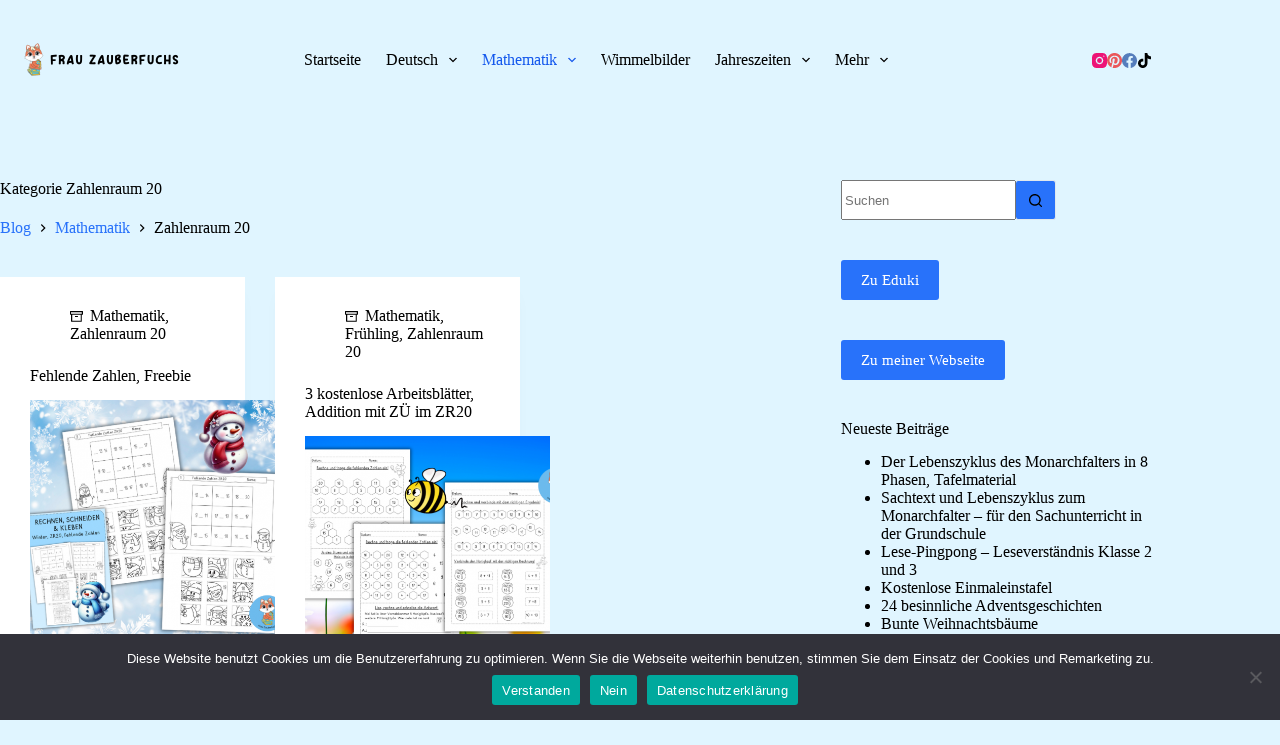

--- FILE ---
content_type: text/html; charset=UTF-8
request_url: https://frau-zauberfuchs.blog/category/mathematik/zahlenraum-20/
body_size: 29117
content:
<!doctype html>
<html lang="de" prefix="og: https://ogp.me/ns#">
<head>
	
	<meta charset="UTF-8">
	<meta name="viewport" content="width=device-width, initial-scale=1, maximum-scale=5, viewport-fit=cover">
	<link rel="profile" href="https://gmpg.org/xfn/11">

	<style>
#wpadminbar #wp-admin-bar-wccp_free_top_button .ab-icon:before {
	content: "\f160";
	color: #02CA02;
	top: 3px;
}
#wpadminbar #wp-admin-bar-wccp_free_top_button .ab-icon {
	transform: rotate(45deg);
}
</style>

<!-- Suchmaschinen-Optimierung durch Rank Math PRO - https://rankmath.com/ -->
<title>Zahlenraum 20 - Frau Zauberfuchs Blog</title>
<meta name="description" content="Rechnen/Mathematik in der Grundschule, Arbeitsblätter im Zahlenraum 20, Grundrechenarten"/>
<meta name="robots" content="follow, index, max-snippet:-1, max-video-preview:-1, max-image-preview:large"/>
<link rel="canonical" href="https://frau-zauberfuchs.blog/category/mathematik/zahlenraum-20/" />
<meta property="og:locale" content="de_DE" />
<meta property="og:type" content="article" />
<meta property="og:title" content="Zahlenraum 20 - Frau Zauberfuchs Blog" />
<meta property="og:description" content="Rechnen/Mathematik in der Grundschule, Arbeitsblätter im Zahlenraum 20, Grundrechenarten" />
<meta property="og:url" content="https://frau-zauberfuchs.blog/category/mathematik/zahlenraum-20/" />
<meta property="og:site_name" content="Frau Zauberfuchs Blog" />
<meta name="twitter:card" content="summary_large_image" />
<meta name="twitter:title" content="Zahlenraum 20 - Frau Zauberfuchs Blog" />
<meta name="twitter:description" content="Rechnen/Mathematik in der Grundschule, Arbeitsblätter im Zahlenraum 20, Grundrechenarten" />
<meta name="twitter:label1" content="Beiträge" />
<meta name="twitter:data1" content="2" />
<script type="application/ld+json" class="rank-math-schema">{"@context":"https://schema.org","@graph":[{"@type":"Place","@id":"https://frau-zauberfuchs.blog/#place","address":{"@type":"PostalAddress","addressCountry":"\u00d6sterreich"}},{"@type":"School","@id":"https://frau-zauberfuchs.blog/#organization","name":"Frau Zauberfuchs Blog","url":"https://frau-zauberfuchs.blog","email":"info@frau-zauberfuchs.blog","address":{"@type":"PostalAddress","addressCountry":"\u00d6sterreich"},"logo":{"@type":"ImageObject","@id":"https://frau-zauberfuchs.blog/#logo","url":"https://frau-zauberfuchs.blog/wp-content/uploads/2023/08/Frau-Zauberfuchs-1.png","contentUrl":"https://frau-zauberfuchs.blog/wp-content/uploads/2023/08/Frau-Zauberfuchs-1.png","caption":"Frau Zauberfuchs Blog","inLanguage":"de","width":"800","height":"200"},"location":{"@id":"https://frau-zauberfuchs.blog/#place"}},{"@type":"WebSite","@id":"https://frau-zauberfuchs.blog/#website","url":"https://frau-zauberfuchs.blog","name":"Frau Zauberfuchs Blog","alternateName":"Unterrichtsmaterialien Volksschule Grundschule","publisher":{"@id":"https://frau-zauberfuchs.blog/#organization"},"inLanguage":"de"},{"@type":"BreadcrumbList","@id":"https://frau-zauberfuchs.blog/category/mathematik/zahlenraum-20/#breadcrumb","itemListElement":[{"@type":"ListItem","position":"1","item":{"@id":"https://frau-zauberfuchs.blog","name":"Home"}},{"@type":"ListItem","position":"2","item":{"@id":"https://frau-zauberfuchs.blog/category/mathematik/zahlenraum-20/","name":"Zahlenraum 20"}}]},{"@type":"CollectionPage","@id":"https://frau-zauberfuchs.blog/category/mathematik/zahlenraum-20/#webpage","url":"https://frau-zauberfuchs.blog/category/mathematik/zahlenraum-20/","name":"Zahlenraum 20 - Frau Zauberfuchs Blog","isPartOf":{"@id":"https://frau-zauberfuchs.blog/#website"},"inLanguage":"de","breadcrumb":{"@id":"https://frau-zauberfuchs.blog/category/mathematik/zahlenraum-20/#breadcrumb"}}]}</script>
<!-- /Rank Math WordPress SEO Plugin -->

<link rel="alternate" type="application/rss+xml" title="Frau Zauberfuchs Blog &raquo; Feed" href="https://frau-zauberfuchs.blog/feed/" />
<link rel="alternate" type="application/rss+xml" title="Frau Zauberfuchs Blog &raquo; Kommentar-Feed" href="https://frau-zauberfuchs.blog/comments/feed/" />
<link rel="alternate" type="application/rss+xml" title="Frau Zauberfuchs Blog &raquo; Zahlenraum 20 Kategorie-Feed" href="https://frau-zauberfuchs.blog/category/mathematik/zahlenraum-20/feed/" />
<style id='wp-img-auto-sizes-contain-inline-css'>
img:is([sizes=auto i],[sizes^="auto," i]){contain-intrinsic-size:3000px 1500px}
/*# sourceURL=wp-img-auto-sizes-contain-inline-css */
</style>
<style id='wp-block-library-inline-css'>
:root{--wp-block-synced-color:#7a00df;--wp-block-synced-color--rgb:122,0,223;--wp-bound-block-color:var(--wp-block-synced-color);--wp-editor-canvas-background:#ddd;--wp-admin-theme-color:#007cba;--wp-admin-theme-color--rgb:0,124,186;--wp-admin-theme-color-darker-10:#006ba1;--wp-admin-theme-color-darker-10--rgb:0,107,160.5;--wp-admin-theme-color-darker-20:#005a87;--wp-admin-theme-color-darker-20--rgb:0,90,135;--wp-admin-border-width-focus:2px}@media (min-resolution:192dpi){:root{--wp-admin-border-width-focus:1.5px}}.wp-element-button{cursor:pointer}:root .has-very-light-gray-background-color{background-color:#eee}:root .has-very-dark-gray-background-color{background-color:#313131}:root .has-very-light-gray-color{color:#eee}:root .has-very-dark-gray-color{color:#313131}:root .has-vivid-green-cyan-to-vivid-cyan-blue-gradient-background{background:linear-gradient(135deg,#00d084,#0693e3)}:root .has-purple-crush-gradient-background{background:linear-gradient(135deg,#34e2e4,#4721fb 50%,#ab1dfe)}:root .has-hazy-dawn-gradient-background{background:linear-gradient(135deg,#faaca8,#dad0ec)}:root .has-subdued-olive-gradient-background{background:linear-gradient(135deg,#fafae1,#67a671)}:root .has-atomic-cream-gradient-background{background:linear-gradient(135deg,#fdd79a,#004a59)}:root .has-nightshade-gradient-background{background:linear-gradient(135deg,#330968,#31cdcf)}:root .has-midnight-gradient-background{background:linear-gradient(135deg,#020381,#2874fc)}:root{--wp--preset--font-size--normal:16px;--wp--preset--font-size--huge:42px}.has-regular-font-size{font-size:1em}.has-larger-font-size{font-size:2.625em}.has-normal-font-size{font-size:var(--wp--preset--font-size--normal)}.has-huge-font-size{font-size:var(--wp--preset--font-size--huge)}.has-text-align-center{text-align:center}.has-text-align-left{text-align:left}.has-text-align-right{text-align:right}.has-fit-text{white-space:nowrap!important}#end-resizable-editor-section{display:none}.aligncenter{clear:both}.items-justified-left{justify-content:flex-start}.items-justified-center{justify-content:center}.items-justified-right{justify-content:flex-end}.items-justified-space-between{justify-content:space-between}.screen-reader-text{border:0;clip-path:inset(50%);height:1px;margin:-1px;overflow:hidden;padding:0;position:absolute;width:1px;word-wrap:normal!important}.screen-reader-text:focus{background-color:#ddd;clip-path:none;color:#444;display:block;font-size:1em;height:auto;left:5px;line-height:normal;padding:15px 23px 14px;text-decoration:none;top:5px;width:auto;z-index:100000}html :where(.has-border-color){border-style:solid}html :where([style*=border-top-color]){border-top-style:solid}html :where([style*=border-right-color]){border-right-style:solid}html :where([style*=border-bottom-color]){border-bottom-style:solid}html :where([style*=border-left-color]){border-left-style:solid}html :where([style*=border-width]){border-style:solid}html :where([style*=border-top-width]){border-top-style:solid}html :where([style*=border-right-width]){border-right-style:solid}html :where([style*=border-bottom-width]){border-bottom-style:solid}html :where([style*=border-left-width]){border-left-style:solid}html :where(img[class*=wp-image-]){height:auto;max-width:100%}:where(figure){margin:0 0 1em}html :where(.is-position-sticky){--wp-admin--admin-bar--position-offset:var(--wp-admin--admin-bar--height,0px)}@media screen and (max-width:600px){html :where(.is-position-sticky){--wp-admin--admin-bar--position-offset:0px}}

/*# sourceURL=wp-block-library-inline-css */
</style><style id='wp-block-button-inline-css'>
.wp-block-button__link{align-content:center;box-sizing:border-box;cursor:pointer;display:inline-block;height:100%;text-align:center;word-break:break-word}.wp-block-button__link.aligncenter{text-align:center}.wp-block-button__link.alignright{text-align:right}:where(.wp-block-button__link){border-radius:9999px;box-shadow:none;padding:calc(.667em + 2px) calc(1.333em + 2px);text-decoration:none}.wp-block-button[style*=text-decoration] .wp-block-button__link{text-decoration:inherit}.wp-block-buttons>.wp-block-button.has-custom-width{max-width:none}.wp-block-buttons>.wp-block-button.has-custom-width .wp-block-button__link{width:100%}.wp-block-buttons>.wp-block-button.has-custom-font-size .wp-block-button__link{font-size:inherit}.wp-block-buttons>.wp-block-button.wp-block-button__width-25{width:calc(25% - var(--wp--style--block-gap, .5em)*.75)}.wp-block-buttons>.wp-block-button.wp-block-button__width-50{width:calc(50% - var(--wp--style--block-gap, .5em)*.5)}.wp-block-buttons>.wp-block-button.wp-block-button__width-75{width:calc(75% - var(--wp--style--block-gap, .5em)*.25)}.wp-block-buttons>.wp-block-button.wp-block-button__width-100{flex-basis:100%;width:100%}.wp-block-buttons.is-vertical>.wp-block-button.wp-block-button__width-25{width:25%}.wp-block-buttons.is-vertical>.wp-block-button.wp-block-button__width-50{width:50%}.wp-block-buttons.is-vertical>.wp-block-button.wp-block-button__width-75{width:75%}.wp-block-button.is-style-squared,.wp-block-button__link.wp-block-button.is-style-squared{border-radius:0}.wp-block-button.no-border-radius,.wp-block-button__link.no-border-radius{border-radius:0!important}:root :where(.wp-block-button .wp-block-button__link.is-style-outline),:root :where(.wp-block-button.is-style-outline>.wp-block-button__link){border:2px solid;padding:.667em 1.333em}:root :where(.wp-block-button .wp-block-button__link.is-style-outline:not(.has-text-color)),:root :where(.wp-block-button.is-style-outline>.wp-block-button__link:not(.has-text-color)){color:currentColor}:root :where(.wp-block-button .wp-block-button__link.is-style-outline:not(.has-background)),:root :where(.wp-block-button.is-style-outline>.wp-block-button__link:not(.has-background)){background-color:initial;background-image:none}
/*# sourceURL=https://frau-zauberfuchs.blog/wp-includes/blocks/button/style.min.css */
</style>
<style id='wp-block-heading-inline-css'>
h1:where(.wp-block-heading).has-background,h2:where(.wp-block-heading).has-background,h3:where(.wp-block-heading).has-background,h4:where(.wp-block-heading).has-background,h5:where(.wp-block-heading).has-background,h6:where(.wp-block-heading).has-background{padding:1.25em 2.375em}h1.has-text-align-left[style*=writing-mode]:where([style*=vertical-lr]),h1.has-text-align-right[style*=writing-mode]:where([style*=vertical-rl]),h2.has-text-align-left[style*=writing-mode]:where([style*=vertical-lr]),h2.has-text-align-right[style*=writing-mode]:where([style*=vertical-rl]),h3.has-text-align-left[style*=writing-mode]:where([style*=vertical-lr]),h3.has-text-align-right[style*=writing-mode]:where([style*=vertical-rl]),h4.has-text-align-left[style*=writing-mode]:where([style*=vertical-lr]),h4.has-text-align-right[style*=writing-mode]:where([style*=vertical-rl]),h5.has-text-align-left[style*=writing-mode]:where([style*=vertical-lr]),h5.has-text-align-right[style*=writing-mode]:where([style*=vertical-rl]),h6.has-text-align-left[style*=writing-mode]:where([style*=vertical-lr]),h6.has-text-align-right[style*=writing-mode]:where([style*=vertical-rl]){rotate:180deg}
/*# sourceURL=https://frau-zauberfuchs.blog/wp-includes/blocks/heading/style.min.css */
</style>
<style id='wp-block-buttons-inline-css'>
.wp-block-buttons{box-sizing:border-box}.wp-block-buttons.is-vertical{flex-direction:column}.wp-block-buttons.is-vertical>.wp-block-button:last-child{margin-bottom:0}.wp-block-buttons>.wp-block-button{display:inline-block;margin:0}.wp-block-buttons.is-content-justification-left{justify-content:flex-start}.wp-block-buttons.is-content-justification-left.is-vertical{align-items:flex-start}.wp-block-buttons.is-content-justification-center{justify-content:center}.wp-block-buttons.is-content-justification-center.is-vertical{align-items:center}.wp-block-buttons.is-content-justification-right{justify-content:flex-end}.wp-block-buttons.is-content-justification-right.is-vertical{align-items:flex-end}.wp-block-buttons.is-content-justification-space-between{justify-content:space-between}.wp-block-buttons.aligncenter{text-align:center}.wp-block-buttons:not(.is-content-justification-space-between,.is-content-justification-right,.is-content-justification-left,.is-content-justification-center) .wp-block-button.aligncenter{margin-left:auto;margin-right:auto;width:100%}.wp-block-buttons[style*=text-decoration] .wp-block-button,.wp-block-buttons[style*=text-decoration] .wp-block-button__link{text-decoration:inherit}.wp-block-buttons.has-custom-font-size .wp-block-button__link{font-size:inherit}.wp-block-buttons .wp-block-button__link{width:100%}.wp-block-button.aligncenter{text-align:center}
/*# sourceURL=https://frau-zauberfuchs.blog/wp-includes/blocks/buttons/style.min.css */
</style>
<style id='wp-block-tag-cloud-inline-css'>
.wp-block-tag-cloud{box-sizing:border-box}.wp-block-tag-cloud.aligncenter{justify-content:center;text-align:center}.wp-block-tag-cloud a{display:inline-block;margin-right:5px}.wp-block-tag-cloud span{display:inline-block;margin-left:5px;text-decoration:none}:root :where(.wp-block-tag-cloud.is-style-outline){display:flex;flex-wrap:wrap;gap:1ch}:root :where(.wp-block-tag-cloud.is-style-outline a){border:1px solid;font-size:unset!important;margin-right:0;padding:1ch 2ch;text-decoration:none!important}
/*# sourceURL=https://frau-zauberfuchs.blog/wp-includes/blocks/tag-cloud/style.min.css */
</style>
<style id='wp-block-embed-inline-css'>
.wp-block-embed.alignleft,.wp-block-embed.alignright,.wp-block[data-align=left]>[data-type="core/embed"],.wp-block[data-align=right]>[data-type="core/embed"]{max-width:360px;width:100%}.wp-block-embed.alignleft .wp-block-embed__wrapper,.wp-block-embed.alignright .wp-block-embed__wrapper,.wp-block[data-align=left]>[data-type="core/embed"] .wp-block-embed__wrapper,.wp-block[data-align=right]>[data-type="core/embed"] .wp-block-embed__wrapper{min-width:280px}.wp-block-cover .wp-block-embed{min-height:240px;min-width:320px}.wp-block-embed{overflow-wrap:break-word}.wp-block-embed :where(figcaption){margin-bottom:1em;margin-top:.5em}.wp-block-embed iframe{max-width:100%}.wp-block-embed__wrapper{position:relative}.wp-embed-responsive .wp-has-aspect-ratio .wp-block-embed__wrapper:before{content:"";display:block;padding-top:50%}.wp-embed-responsive .wp-has-aspect-ratio iframe{bottom:0;height:100%;left:0;position:absolute;right:0;top:0;width:100%}.wp-embed-responsive .wp-embed-aspect-21-9 .wp-block-embed__wrapper:before{padding-top:42.85%}.wp-embed-responsive .wp-embed-aspect-18-9 .wp-block-embed__wrapper:before{padding-top:50%}.wp-embed-responsive .wp-embed-aspect-16-9 .wp-block-embed__wrapper:before{padding-top:56.25%}.wp-embed-responsive .wp-embed-aspect-4-3 .wp-block-embed__wrapper:before{padding-top:75%}.wp-embed-responsive .wp-embed-aspect-1-1 .wp-block-embed__wrapper:before{padding-top:100%}.wp-embed-responsive .wp-embed-aspect-9-16 .wp-block-embed__wrapper:before{padding-top:177.77%}.wp-embed-responsive .wp-embed-aspect-1-2 .wp-block-embed__wrapper:before{padding-top:200%}
/*# sourceURL=https://frau-zauberfuchs.blog/wp-includes/blocks/embed/style.min.css */
</style>
<style id='wp-block-group-inline-css'>
.wp-block-group{box-sizing:border-box}:where(.wp-block-group.wp-block-group-is-layout-constrained){position:relative}
/*# sourceURL=https://frau-zauberfuchs.blog/wp-includes/blocks/group/style.min.css */
</style>
<style id='wp-block-paragraph-inline-css'>
.is-small-text{font-size:.875em}.is-regular-text{font-size:1em}.is-large-text{font-size:2.25em}.is-larger-text{font-size:3em}.has-drop-cap:not(:focus):first-letter{float:left;font-size:8.4em;font-style:normal;font-weight:100;line-height:.68;margin:.05em .1em 0 0;text-transform:uppercase}body.rtl .has-drop-cap:not(:focus):first-letter{float:none;margin-left:.1em}p.has-drop-cap.has-background{overflow:hidden}:root :where(p.has-background){padding:1.25em 2.375em}:where(p.has-text-color:not(.has-link-color)) a{color:inherit}p.has-text-align-left[style*="writing-mode:vertical-lr"],p.has-text-align-right[style*="writing-mode:vertical-rl"]{rotate:180deg}
/*# sourceURL=https://frau-zauberfuchs.blog/wp-includes/blocks/paragraph/style.min.css */
</style>
<style id='global-styles-inline-css'>
:root{--wp--preset--aspect-ratio--square: 1;--wp--preset--aspect-ratio--4-3: 4/3;--wp--preset--aspect-ratio--3-4: 3/4;--wp--preset--aspect-ratio--3-2: 3/2;--wp--preset--aspect-ratio--2-3: 2/3;--wp--preset--aspect-ratio--16-9: 16/9;--wp--preset--aspect-ratio--9-16: 9/16;--wp--preset--color--black: #000000;--wp--preset--color--cyan-bluish-gray: #abb8c3;--wp--preset--color--white: #ffffff;--wp--preset--color--pale-pink: #f78da7;--wp--preset--color--vivid-red: #cf2e2e;--wp--preset--color--luminous-vivid-orange: #ff6900;--wp--preset--color--luminous-vivid-amber: #fcb900;--wp--preset--color--light-green-cyan: #7bdcb5;--wp--preset--color--vivid-green-cyan: #00d084;--wp--preset--color--pale-cyan-blue: #8ed1fc;--wp--preset--color--vivid-cyan-blue: #0693e3;--wp--preset--color--vivid-purple: #9b51e0;--wp--preset--color--palette-color-1: var(--theme-palette-color-1, #2872fa);--wp--preset--color--palette-color-2: var(--theme-palette-color-2, #1559ed);--wp--preset--color--palette-color-3: var(--theme-palette-color-3, #3A4F66);--wp--preset--color--palette-color-4: var(--theme-palette-color-4, #192a3d);--wp--preset--color--palette-color-5: var(--theme-palette-color-5, #e1e8ed);--wp--preset--color--palette-color-6: var(--theme-palette-color-6, #f2f5f7);--wp--preset--color--palette-color-7: var(--theme-palette-color-7, #FAFBFC);--wp--preset--color--palette-color-8: var(--theme-palette-color-8, #ffffff);--wp--preset--gradient--vivid-cyan-blue-to-vivid-purple: linear-gradient(135deg,rgb(6,147,227) 0%,rgb(155,81,224) 100%);--wp--preset--gradient--light-green-cyan-to-vivid-green-cyan: linear-gradient(135deg,rgb(122,220,180) 0%,rgb(0,208,130) 100%);--wp--preset--gradient--luminous-vivid-amber-to-luminous-vivid-orange: linear-gradient(135deg,rgb(252,185,0) 0%,rgb(255,105,0) 100%);--wp--preset--gradient--luminous-vivid-orange-to-vivid-red: linear-gradient(135deg,rgb(255,105,0) 0%,rgb(207,46,46) 100%);--wp--preset--gradient--very-light-gray-to-cyan-bluish-gray: linear-gradient(135deg,rgb(238,238,238) 0%,rgb(169,184,195) 100%);--wp--preset--gradient--cool-to-warm-spectrum: linear-gradient(135deg,rgb(74,234,220) 0%,rgb(151,120,209) 20%,rgb(207,42,186) 40%,rgb(238,44,130) 60%,rgb(251,105,98) 80%,rgb(254,248,76) 100%);--wp--preset--gradient--blush-light-purple: linear-gradient(135deg,rgb(255,206,236) 0%,rgb(152,150,240) 100%);--wp--preset--gradient--blush-bordeaux: linear-gradient(135deg,rgb(254,205,165) 0%,rgb(254,45,45) 50%,rgb(107,0,62) 100%);--wp--preset--gradient--luminous-dusk: linear-gradient(135deg,rgb(255,203,112) 0%,rgb(199,81,192) 50%,rgb(65,88,208) 100%);--wp--preset--gradient--pale-ocean: linear-gradient(135deg,rgb(255,245,203) 0%,rgb(182,227,212) 50%,rgb(51,167,181) 100%);--wp--preset--gradient--electric-grass: linear-gradient(135deg,rgb(202,248,128) 0%,rgb(113,206,126) 100%);--wp--preset--gradient--midnight: linear-gradient(135deg,rgb(2,3,129) 0%,rgb(40,116,252) 100%);--wp--preset--gradient--juicy-peach: linear-gradient(to right, #ffecd2 0%, #fcb69f 100%);--wp--preset--gradient--young-passion: linear-gradient(to right, #ff8177 0%, #ff867a 0%, #ff8c7f 21%, #f99185 52%, #cf556c 78%, #b12a5b 100%);--wp--preset--gradient--true-sunset: linear-gradient(to right, #fa709a 0%, #fee140 100%);--wp--preset--gradient--morpheus-den: linear-gradient(to top, #30cfd0 0%, #330867 100%);--wp--preset--gradient--plum-plate: linear-gradient(135deg, #667eea 0%, #764ba2 100%);--wp--preset--gradient--aqua-splash: linear-gradient(15deg, #13547a 0%, #80d0c7 100%);--wp--preset--gradient--love-kiss: linear-gradient(to top, #ff0844 0%, #ffb199 100%);--wp--preset--gradient--new-retrowave: linear-gradient(to top, #3b41c5 0%, #a981bb 49%, #ffc8a9 100%);--wp--preset--gradient--plum-bath: linear-gradient(to top, #cc208e 0%, #6713d2 100%);--wp--preset--gradient--high-flight: linear-gradient(to right, #0acffe 0%, #495aff 100%);--wp--preset--gradient--teen-party: linear-gradient(-225deg, #FF057C 0%, #8D0B93 50%, #321575 100%);--wp--preset--gradient--fabled-sunset: linear-gradient(-225deg, #231557 0%, #44107A 29%, #FF1361 67%, #FFF800 100%);--wp--preset--gradient--arielle-smile: radial-gradient(circle 248px at center, #16d9e3 0%, #30c7ec 47%, #46aef7 100%);--wp--preset--gradient--itmeo-branding: linear-gradient(180deg, #2af598 0%, #009efd 100%);--wp--preset--gradient--deep-blue: linear-gradient(to right, #6a11cb 0%, #2575fc 100%);--wp--preset--gradient--strong-bliss: linear-gradient(to right, #f78ca0 0%, #f9748f 19%, #fd868c 60%, #fe9a8b 100%);--wp--preset--gradient--sweet-period: linear-gradient(to top, #3f51b1 0%, #5a55ae 13%, #7b5fac 25%, #8f6aae 38%, #a86aa4 50%, #cc6b8e 62%, #f18271 75%, #f3a469 87%, #f7c978 100%);--wp--preset--gradient--purple-division: linear-gradient(to top, #7028e4 0%, #e5b2ca 100%);--wp--preset--gradient--cold-evening: linear-gradient(to top, #0c3483 0%, #a2b6df 100%, #6b8cce 100%, #a2b6df 100%);--wp--preset--gradient--mountain-rock: linear-gradient(to right, #868f96 0%, #596164 100%);--wp--preset--gradient--desert-hump: linear-gradient(to top, #c79081 0%, #dfa579 100%);--wp--preset--gradient--ethernal-constance: linear-gradient(to top, #09203f 0%, #537895 100%);--wp--preset--gradient--happy-memories: linear-gradient(-60deg, #ff5858 0%, #f09819 100%);--wp--preset--gradient--grown-early: linear-gradient(to top, #0ba360 0%, #3cba92 100%);--wp--preset--gradient--morning-salad: linear-gradient(-225deg, #B7F8DB 0%, #50A7C2 100%);--wp--preset--gradient--night-call: linear-gradient(-225deg, #AC32E4 0%, #7918F2 48%, #4801FF 100%);--wp--preset--gradient--mind-crawl: linear-gradient(-225deg, #473B7B 0%, #3584A7 51%, #30D2BE 100%);--wp--preset--gradient--angel-care: linear-gradient(-225deg, #FFE29F 0%, #FFA99F 48%, #FF719A 100%);--wp--preset--gradient--juicy-cake: linear-gradient(to top, #e14fad 0%, #f9d423 100%);--wp--preset--gradient--rich-metal: linear-gradient(to right, #d7d2cc 0%, #304352 100%);--wp--preset--gradient--mole-hall: linear-gradient(-20deg, #616161 0%, #9bc5c3 100%);--wp--preset--gradient--cloudy-knoxville: linear-gradient(120deg, #fdfbfb 0%, #ebedee 100%);--wp--preset--gradient--soft-grass: linear-gradient(to top, #c1dfc4 0%, #deecdd 100%);--wp--preset--gradient--saint-petersburg: linear-gradient(135deg, #f5f7fa 0%, #c3cfe2 100%);--wp--preset--gradient--everlasting-sky: linear-gradient(135deg, #fdfcfb 0%, #e2d1c3 100%);--wp--preset--gradient--kind-steel: linear-gradient(-20deg, #e9defa 0%, #fbfcdb 100%);--wp--preset--gradient--over-sun: linear-gradient(60deg, #abecd6 0%, #fbed96 100%);--wp--preset--gradient--premium-white: linear-gradient(to top, #d5d4d0 0%, #d5d4d0 1%, #eeeeec 31%, #efeeec 75%, #e9e9e7 100%);--wp--preset--gradient--clean-mirror: linear-gradient(45deg, #93a5cf 0%, #e4efe9 100%);--wp--preset--gradient--wild-apple: linear-gradient(to top, #d299c2 0%, #fef9d7 100%);--wp--preset--gradient--snow-again: linear-gradient(to top, #e6e9f0 0%, #eef1f5 100%);--wp--preset--gradient--confident-cloud: linear-gradient(to top, #dad4ec 0%, #dad4ec 1%, #f3e7e9 100%);--wp--preset--gradient--glass-water: linear-gradient(to top, #dfe9f3 0%, white 100%);--wp--preset--gradient--perfect-white: linear-gradient(-225deg, #E3FDF5 0%, #FFE6FA 100%);--wp--preset--font-size--small: 13px;--wp--preset--font-size--medium: 20px;--wp--preset--font-size--large: clamp(22px, 1.375rem + ((1vw - 3.2px) * 0.625), 30px);--wp--preset--font-size--x-large: clamp(30px, 1.875rem + ((1vw - 3.2px) * 1.563), 50px);--wp--preset--font-size--xx-large: clamp(45px, 2.813rem + ((1vw - 3.2px) * 2.734), 80px);--wp--preset--spacing--20: 0.44rem;--wp--preset--spacing--30: 0.67rem;--wp--preset--spacing--40: 1rem;--wp--preset--spacing--50: 1.5rem;--wp--preset--spacing--60: 2.25rem;--wp--preset--spacing--70: 3.38rem;--wp--preset--spacing--80: 5.06rem;--wp--preset--shadow--natural: 6px 6px 9px rgba(0, 0, 0, 0.2);--wp--preset--shadow--deep: 12px 12px 50px rgba(0, 0, 0, 0.4);--wp--preset--shadow--sharp: 6px 6px 0px rgba(0, 0, 0, 0.2);--wp--preset--shadow--outlined: 6px 6px 0px -3px rgb(255, 255, 255), 6px 6px rgb(0, 0, 0);--wp--preset--shadow--crisp: 6px 6px 0px rgb(0, 0, 0);}:root { --wp--style--global--content-size: var(--theme-block-max-width);--wp--style--global--wide-size: var(--theme-block-wide-max-width); }:where(body) { margin: 0; }.wp-site-blocks > .alignleft { float: left; margin-right: 2em; }.wp-site-blocks > .alignright { float: right; margin-left: 2em; }.wp-site-blocks > .aligncenter { justify-content: center; margin-left: auto; margin-right: auto; }:where(.wp-site-blocks) > * { margin-block-start: var(--theme-content-spacing); margin-block-end: 0; }:where(.wp-site-blocks) > :first-child { margin-block-start: 0; }:where(.wp-site-blocks) > :last-child { margin-block-end: 0; }:root { --wp--style--block-gap: var(--theme-content-spacing); }:root :where(.is-layout-flow) > :first-child{margin-block-start: 0;}:root :where(.is-layout-flow) > :last-child{margin-block-end: 0;}:root :where(.is-layout-flow) > *{margin-block-start: var(--theme-content-spacing);margin-block-end: 0;}:root :where(.is-layout-constrained) > :first-child{margin-block-start: 0;}:root :where(.is-layout-constrained) > :last-child{margin-block-end: 0;}:root :where(.is-layout-constrained) > *{margin-block-start: var(--theme-content-spacing);margin-block-end: 0;}:root :where(.is-layout-flex){gap: var(--theme-content-spacing);}:root :where(.is-layout-grid){gap: var(--theme-content-spacing);}.is-layout-flow > .alignleft{float: left;margin-inline-start: 0;margin-inline-end: 2em;}.is-layout-flow > .alignright{float: right;margin-inline-start: 2em;margin-inline-end: 0;}.is-layout-flow > .aligncenter{margin-left: auto !important;margin-right: auto !important;}.is-layout-constrained > .alignleft{float: left;margin-inline-start: 0;margin-inline-end: 2em;}.is-layout-constrained > .alignright{float: right;margin-inline-start: 2em;margin-inline-end: 0;}.is-layout-constrained > .aligncenter{margin-left: auto !important;margin-right: auto !important;}.is-layout-constrained > :where(:not(.alignleft):not(.alignright):not(.alignfull)){max-width: var(--wp--style--global--content-size);margin-left: auto !important;margin-right: auto !important;}.is-layout-constrained > .alignwide{max-width: var(--wp--style--global--wide-size);}body .is-layout-flex{display: flex;}.is-layout-flex{flex-wrap: wrap;align-items: center;}.is-layout-flex > :is(*, div){margin: 0;}body .is-layout-grid{display: grid;}.is-layout-grid > :is(*, div){margin: 0;}body{padding-top: 0px;padding-right: 0px;padding-bottom: 0px;padding-left: 0px;}:root :where(.wp-element-button, .wp-block-button__link){font-style: inherit;font-weight: inherit;letter-spacing: inherit;text-transform: inherit;}.has-black-color{color: var(--wp--preset--color--black) !important;}.has-cyan-bluish-gray-color{color: var(--wp--preset--color--cyan-bluish-gray) !important;}.has-white-color{color: var(--wp--preset--color--white) !important;}.has-pale-pink-color{color: var(--wp--preset--color--pale-pink) !important;}.has-vivid-red-color{color: var(--wp--preset--color--vivid-red) !important;}.has-luminous-vivid-orange-color{color: var(--wp--preset--color--luminous-vivid-orange) !important;}.has-luminous-vivid-amber-color{color: var(--wp--preset--color--luminous-vivid-amber) !important;}.has-light-green-cyan-color{color: var(--wp--preset--color--light-green-cyan) !important;}.has-vivid-green-cyan-color{color: var(--wp--preset--color--vivid-green-cyan) !important;}.has-pale-cyan-blue-color{color: var(--wp--preset--color--pale-cyan-blue) !important;}.has-vivid-cyan-blue-color{color: var(--wp--preset--color--vivid-cyan-blue) !important;}.has-vivid-purple-color{color: var(--wp--preset--color--vivid-purple) !important;}.has-palette-color-1-color{color: var(--wp--preset--color--palette-color-1) !important;}.has-palette-color-2-color{color: var(--wp--preset--color--palette-color-2) !important;}.has-palette-color-3-color{color: var(--wp--preset--color--palette-color-3) !important;}.has-palette-color-4-color{color: var(--wp--preset--color--palette-color-4) !important;}.has-palette-color-5-color{color: var(--wp--preset--color--palette-color-5) !important;}.has-palette-color-6-color{color: var(--wp--preset--color--palette-color-6) !important;}.has-palette-color-7-color{color: var(--wp--preset--color--palette-color-7) !important;}.has-palette-color-8-color{color: var(--wp--preset--color--palette-color-8) !important;}.has-black-background-color{background-color: var(--wp--preset--color--black) !important;}.has-cyan-bluish-gray-background-color{background-color: var(--wp--preset--color--cyan-bluish-gray) !important;}.has-white-background-color{background-color: var(--wp--preset--color--white) !important;}.has-pale-pink-background-color{background-color: var(--wp--preset--color--pale-pink) !important;}.has-vivid-red-background-color{background-color: var(--wp--preset--color--vivid-red) !important;}.has-luminous-vivid-orange-background-color{background-color: var(--wp--preset--color--luminous-vivid-orange) !important;}.has-luminous-vivid-amber-background-color{background-color: var(--wp--preset--color--luminous-vivid-amber) !important;}.has-light-green-cyan-background-color{background-color: var(--wp--preset--color--light-green-cyan) !important;}.has-vivid-green-cyan-background-color{background-color: var(--wp--preset--color--vivid-green-cyan) !important;}.has-pale-cyan-blue-background-color{background-color: var(--wp--preset--color--pale-cyan-blue) !important;}.has-vivid-cyan-blue-background-color{background-color: var(--wp--preset--color--vivid-cyan-blue) !important;}.has-vivid-purple-background-color{background-color: var(--wp--preset--color--vivid-purple) !important;}.has-palette-color-1-background-color{background-color: var(--wp--preset--color--palette-color-1) !important;}.has-palette-color-2-background-color{background-color: var(--wp--preset--color--palette-color-2) !important;}.has-palette-color-3-background-color{background-color: var(--wp--preset--color--palette-color-3) !important;}.has-palette-color-4-background-color{background-color: var(--wp--preset--color--palette-color-4) !important;}.has-palette-color-5-background-color{background-color: var(--wp--preset--color--palette-color-5) !important;}.has-palette-color-6-background-color{background-color: var(--wp--preset--color--palette-color-6) !important;}.has-palette-color-7-background-color{background-color: var(--wp--preset--color--palette-color-7) !important;}.has-palette-color-8-background-color{background-color: var(--wp--preset--color--palette-color-8) !important;}.has-black-border-color{border-color: var(--wp--preset--color--black) !important;}.has-cyan-bluish-gray-border-color{border-color: var(--wp--preset--color--cyan-bluish-gray) !important;}.has-white-border-color{border-color: var(--wp--preset--color--white) !important;}.has-pale-pink-border-color{border-color: var(--wp--preset--color--pale-pink) !important;}.has-vivid-red-border-color{border-color: var(--wp--preset--color--vivid-red) !important;}.has-luminous-vivid-orange-border-color{border-color: var(--wp--preset--color--luminous-vivid-orange) !important;}.has-luminous-vivid-amber-border-color{border-color: var(--wp--preset--color--luminous-vivid-amber) !important;}.has-light-green-cyan-border-color{border-color: var(--wp--preset--color--light-green-cyan) !important;}.has-vivid-green-cyan-border-color{border-color: var(--wp--preset--color--vivid-green-cyan) !important;}.has-pale-cyan-blue-border-color{border-color: var(--wp--preset--color--pale-cyan-blue) !important;}.has-vivid-cyan-blue-border-color{border-color: var(--wp--preset--color--vivid-cyan-blue) !important;}.has-vivid-purple-border-color{border-color: var(--wp--preset--color--vivid-purple) !important;}.has-palette-color-1-border-color{border-color: var(--wp--preset--color--palette-color-1) !important;}.has-palette-color-2-border-color{border-color: var(--wp--preset--color--palette-color-2) !important;}.has-palette-color-3-border-color{border-color: var(--wp--preset--color--palette-color-3) !important;}.has-palette-color-4-border-color{border-color: var(--wp--preset--color--palette-color-4) !important;}.has-palette-color-5-border-color{border-color: var(--wp--preset--color--palette-color-5) !important;}.has-palette-color-6-border-color{border-color: var(--wp--preset--color--palette-color-6) !important;}.has-palette-color-7-border-color{border-color: var(--wp--preset--color--palette-color-7) !important;}.has-palette-color-8-border-color{border-color: var(--wp--preset--color--palette-color-8) !important;}.has-vivid-cyan-blue-to-vivid-purple-gradient-background{background: var(--wp--preset--gradient--vivid-cyan-blue-to-vivid-purple) !important;}.has-light-green-cyan-to-vivid-green-cyan-gradient-background{background: var(--wp--preset--gradient--light-green-cyan-to-vivid-green-cyan) !important;}.has-luminous-vivid-amber-to-luminous-vivid-orange-gradient-background{background: var(--wp--preset--gradient--luminous-vivid-amber-to-luminous-vivid-orange) !important;}.has-luminous-vivid-orange-to-vivid-red-gradient-background{background: var(--wp--preset--gradient--luminous-vivid-orange-to-vivid-red) !important;}.has-very-light-gray-to-cyan-bluish-gray-gradient-background{background: var(--wp--preset--gradient--very-light-gray-to-cyan-bluish-gray) !important;}.has-cool-to-warm-spectrum-gradient-background{background: var(--wp--preset--gradient--cool-to-warm-spectrum) !important;}.has-blush-light-purple-gradient-background{background: var(--wp--preset--gradient--blush-light-purple) !important;}.has-blush-bordeaux-gradient-background{background: var(--wp--preset--gradient--blush-bordeaux) !important;}.has-luminous-dusk-gradient-background{background: var(--wp--preset--gradient--luminous-dusk) !important;}.has-pale-ocean-gradient-background{background: var(--wp--preset--gradient--pale-ocean) !important;}.has-electric-grass-gradient-background{background: var(--wp--preset--gradient--electric-grass) !important;}.has-midnight-gradient-background{background: var(--wp--preset--gradient--midnight) !important;}.has-juicy-peach-gradient-background{background: var(--wp--preset--gradient--juicy-peach) !important;}.has-young-passion-gradient-background{background: var(--wp--preset--gradient--young-passion) !important;}.has-true-sunset-gradient-background{background: var(--wp--preset--gradient--true-sunset) !important;}.has-morpheus-den-gradient-background{background: var(--wp--preset--gradient--morpheus-den) !important;}.has-plum-plate-gradient-background{background: var(--wp--preset--gradient--plum-plate) !important;}.has-aqua-splash-gradient-background{background: var(--wp--preset--gradient--aqua-splash) !important;}.has-love-kiss-gradient-background{background: var(--wp--preset--gradient--love-kiss) !important;}.has-new-retrowave-gradient-background{background: var(--wp--preset--gradient--new-retrowave) !important;}.has-plum-bath-gradient-background{background: var(--wp--preset--gradient--plum-bath) !important;}.has-high-flight-gradient-background{background: var(--wp--preset--gradient--high-flight) !important;}.has-teen-party-gradient-background{background: var(--wp--preset--gradient--teen-party) !important;}.has-fabled-sunset-gradient-background{background: var(--wp--preset--gradient--fabled-sunset) !important;}.has-arielle-smile-gradient-background{background: var(--wp--preset--gradient--arielle-smile) !important;}.has-itmeo-branding-gradient-background{background: var(--wp--preset--gradient--itmeo-branding) !important;}.has-deep-blue-gradient-background{background: var(--wp--preset--gradient--deep-blue) !important;}.has-strong-bliss-gradient-background{background: var(--wp--preset--gradient--strong-bliss) !important;}.has-sweet-period-gradient-background{background: var(--wp--preset--gradient--sweet-period) !important;}.has-purple-division-gradient-background{background: var(--wp--preset--gradient--purple-division) !important;}.has-cold-evening-gradient-background{background: var(--wp--preset--gradient--cold-evening) !important;}.has-mountain-rock-gradient-background{background: var(--wp--preset--gradient--mountain-rock) !important;}.has-desert-hump-gradient-background{background: var(--wp--preset--gradient--desert-hump) !important;}.has-ethernal-constance-gradient-background{background: var(--wp--preset--gradient--ethernal-constance) !important;}.has-happy-memories-gradient-background{background: var(--wp--preset--gradient--happy-memories) !important;}.has-grown-early-gradient-background{background: var(--wp--preset--gradient--grown-early) !important;}.has-morning-salad-gradient-background{background: var(--wp--preset--gradient--morning-salad) !important;}.has-night-call-gradient-background{background: var(--wp--preset--gradient--night-call) !important;}.has-mind-crawl-gradient-background{background: var(--wp--preset--gradient--mind-crawl) !important;}.has-angel-care-gradient-background{background: var(--wp--preset--gradient--angel-care) !important;}.has-juicy-cake-gradient-background{background: var(--wp--preset--gradient--juicy-cake) !important;}.has-rich-metal-gradient-background{background: var(--wp--preset--gradient--rich-metal) !important;}.has-mole-hall-gradient-background{background: var(--wp--preset--gradient--mole-hall) !important;}.has-cloudy-knoxville-gradient-background{background: var(--wp--preset--gradient--cloudy-knoxville) !important;}.has-soft-grass-gradient-background{background: var(--wp--preset--gradient--soft-grass) !important;}.has-saint-petersburg-gradient-background{background: var(--wp--preset--gradient--saint-petersburg) !important;}.has-everlasting-sky-gradient-background{background: var(--wp--preset--gradient--everlasting-sky) !important;}.has-kind-steel-gradient-background{background: var(--wp--preset--gradient--kind-steel) !important;}.has-over-sun-gradient-background{background: var(--wp--preset--gradient--over-sun) !important;}.has-premium-white-gradient-background{background: var(--wp--preset--gradient--premium-white) !important;}.has-clean-mirror-gradient-background{background: var(--wp--preset--gradient--clean-mirror) !important;}.has-wild-apple-gradient-background{background: var(--wp--preset--gradient--wild-apple) !important;}.has-snow-again-gradient-background{background: var(--wp--preset--gradient--snow-again) !important;}.has-confident-cloud-gradient-background{background: var(--wp--preset--gradient--confident-cloud) !important;}.has-glass-water-gradient-background{background: var(--wp--preset--gradient--glass-water) !important;}.has-perfect-white-gradient-background{background: var(--wp--preset--gradient--perfect-white) !important;}.has-small-font-size{font-size: var(--wp--preset--font-size--small) !important;}.has-medium-font-size{font-size: var(--wp--preset--font-size--medium) !important;}.has-large-font-size{font-size: var(--wp--preset--font-size--large) !important;}.has-x-large-font-size{font-size: var(--wp--preset--font-size--x-large) !important;}.has-xx-large-font-size{font-size: var(--wp--preset--font-size--xx-large) !important;}
/*# sourceURL=global-styles-inline-css */
</style>

<link rel='stylesheet' id='cookie-notice-front-css' href='https://frau-zauberfuchs.blog/wp-content/plugins/cookie-notice/css/front.min.css?ver=2.5.6' media='all' />
<link rel='stylesheet' id='ct-main-styles-css' href='https://frau-zauberfuchs.blog/wp-content/themes/blocksy/static/bundle/main.min.css?ver=2.0.98' media='all' />
<link rel='stylesheet' id='ct-page-title-styles-css' href='https://frau-zauberfuchs.blog/wp-content/themes/blocksy/static/bundle/page-title.min.css?ver=2.0.98' media='all' />
<link rel='stylesheet' id='ct-sidebar-styles-css' href='https://frau-zauberfuchs.blog/wp-content/themes/blocksy/static/bundle/sidebar.min.css?ver=2.0.98' media='all' />
<link rel='stylesheet' id='ct-wpforms-styles-css' href='https://frau-zauberfuchs.blog/wp-content/themes/blocksy/static/bundle/wpforms.min.css?ver=2.0.98' media='all' />
<script src="https://frau-zauberfuchs.blog/wp-includes/js/jquery/jquery.min.js?ver=3.7.1" id="jquery-core-js"></script>
<script src="https://frau-zauberfuchs.blog/wp-includes/js/jquery/jquery-migrate.min.js?ver=3.4.1" id="jquery-migrate-js"></script>
<link rel="https://api.w.org/" href="https://frau-zauberfuchs.blog/wp-json/" /><link rel="alternate" title="JSON" type="application/json" href="https://frau-zauberfuchs.blog/wp-json/wp/v2/categories/48" /><link rel="EditURI" type="application/rsd+xml" title="RSD" href="https://frau-zauberfuchs.blog/xmlrpc.php?rsd" />
<meta name="generator" content="WordPress 6.9" />
<script id="wpcp_disable_selection" type="text/javascript">
var image_save_msg='You are not allowed to save images!';
	var no_menu_msg='Context Menu disabled!';
	var smessage = "Content is protected !!";

function disableEnterKey(e)
{
	var elemtype = e.target.tagName;
	
	elemtype = elemtype.toUpperCase();
	
	if (elemtype == "TEXT" || elemtype == "TEXTAREA" || elemtype == "INPUT" || elemtype == "PASSWORD" || elemtype == "SELECT" || elemtype == "OPTION" || elemtype == "EMBED")
	{
		elemtype = 'TEXT';
	}
	
	if (e.ctrlKey){
     var key;
     if(window.event)
          key = window.event.keyCode;     //IE
     else
          key = e.which;     //firefox (97)
    //if (key != 17) alert(key);
     if (elemtype!= 'TEXT' && (key == 97 || key == 65 || key == 67 || key == 99 || key == 88 || key == 120 || key == 26 || key == 85  || key == 86 || key == 83 || key == 43 || key == 73))
     {
		if(wccp_free_iscontenteditable(e)) return true;
		show_wpcp_message('You are not allowed to copy content or view source');
		return false;
     }else
     	return true;
     }
}


/*For contenteditable tags*/
function wccp_free_iscontenteditable(e)
{
	var e = e || window.event; // also there is no e.target property in IE. instead IE uses window.event.srcElement
  	
	var target = e.target || e.srcElement;

	var elemtype = e.target.nodeName;
	
	elemtype = elemtype.toUpperCase();
	
	var iscontenteditable = "false";
		
	if(typeof target.getAttribute!="undefined" ) iscontenteditable = target.getAttribute("contenteditable"); // Return true or false as string
	
	var iscontenteditable2 = false;
	
	if(typeof target.isContentEditable!="undefined" ) iscontenteditable2 = target.isContentEditable; // Return true or false as boolean

	if(target.parentElement.isContentEditable) iscontenteditable2 = true;
	
	if (iscontenteditable == "true" || iscontenteditable2 == true)
	{
		if(typeof target.style!="undefined" ) target.style.cursor = "text";
		
		return true;
	}
}

////////////////////////////////////
function disable_copy(e)
{	
	var e = e || window.event; // also there is no e.target property in IE. instead IE uses window.event.srcElement
	
	var elemtype = e.target.tagName;
	
	elemtype = elemtype.toUpperCase();
	
	if (elemtype == "TEXT" || elemtype == "TEXTAREA" || elemtype == "INPUT" || elemtype == "PASSWORD" || elemtype == "SELECT" || elemtype == "OPTION" || elemtype == "EMBED")
	{
		elemtype = 'TEXT';
	}
	
	if(wccp_free_iscontenteditable(e)) return true;
	
	var isSafari = /Safari/.test(navigator.userAgent) && /Apple Computer/.test(navigator.vendor);
	
	var checker_IMG = '';
	if (elemtype == "IMG" && checker_IMG == 'checked' && e.detail >= 2) {show_wpcp_message(alertMsg_IMG);return false;}
	if (elemtype != "TEXT")
	{
		if (smessage !== "" && e.detail == 2)
			show_wpcp_message(smessage);
		
		if (isSafari)
			return true;
		else
			return false;
	}	
}

//////////////////////////////////////////
function disable_copy_ie()
{
	var e = e || window.event;
	var elemtype = window.event.srcElement.nodeName;
	elemtype = elemtype.toUpperCase();
	if(wccp_free_iscontenteditable(e)) return true;
	if (elemtype == "IMG") {show_wpcp_message(alertMsg_IMG);return false;}
	if (elemtype != "TEXT" && elemtype != "TEXTAREA" && elemtype != "INPUT" && elemtype != "PASSWORD" && elemtype != "SELECT" && elemtype != "OPTION" && elemtype != "EMBED")
	{
		return false;
	}
}	
function reEnable()
{
	return true;
}
document.onkeydown = disableEnterKey;
document.onselectstart = disable_copy_ie;
if(navigator.userAgent.indexOf('MSIE')==-1)
{
	document.onmousedown = disable_copy;
	document.onclick = reEnable;
}
function disableSelection(target)
{
    //For IE This code will work
    if (typeof target.onselectstart!="undefined")
    target.onselectstart = disable_copy_ie;
    
    //For Firefox This code will work
    else if (typeof target.style.MozUserSelect!="undefined")
    {target.style.MozUserSelect="none";}
    
    //All other  (ie: Opera) This code will work
    else
    target.onmousedown=function(){return false}
    target.style.cursor = "default";
}
//Calling the JS function directly just after body load
window.onload = function(){disableSelection(document.body);};

//////////////////special for safari Start////////////////
var onlongtouch;
var timer;
var touchduration = 1000; //length of time we want the user to touch before we do something

var elemtype = "";
function touchstart(e) {
	var e = e || window.event;
  // also there is no e.target property in IE.
  // instead IE uses window.event.srcElement
  	var target = e.target || e.srcElement;
	
	elemtype = window.event.srcElement.nodeName;
	
	elemtype = elemtype.toUpperCase();
	
	if(!wccp_pro_is_passive()) e.preventDefault();
	if (!timer) {
		timer = setTimeout(onlongtouch, touchduration);
	}
}

function touchend() {
    //stops short touches from firing the event
    if (timer) {
        clearTimeout(timer);
        timer = null;
    }
	onlongtouch();
}

onlongtouch = function(e) { //this will clear the current selection if anything selected
	
	if (elemtype != "TEXT" && elemtype != "TEXTAREA" && elemtype != "INPUT" && elemtype != "PASSWORD" && elemtype != "SELECT" && elemtype != "EMBED" && elemtype != "OPTION")	
	{
		if (window.getSelection) {
			if (window.getSelection().empty) {  // Chrome
			window.getSelection().empty();
			} else if (window.getSelection().removeAllRanges) {  // Firefox
			window.getSelection().removeAllRanges();
			}
		} else if (document.selection) {  // IE?
			document.selection.empty();
		}
		return false;
	}
};

document.addEventListener("DOMContentLoaded", function(event) { 
    window.addEventListener("touchstart", touchstart, false);
    window.addEventListener("touchend", touchend, false);
});

function wccp_pro_is_passive() {

  var cold = false,
  hike = function() {};

  try {
	  const object1 = {};
  var aid = Object.defineProperty(object1, 'passive', {
  get() {cold = true}
  });
  window.addEventListener('test', hike, aid);
  window.removeEventListener('test', hike, aid);
  } catch (e) {}

  return cold;
}
/*special for safari End*/
</script>
<script id="wpcp_disable_Right_Click" type="text/javascript">
document.ondragstart = function() { return false;}
	function nocontext(e) {
	   return false;
	}
	document.oncontextmenu = nocontext;
</script>
<style>
.unselectable
{
-moz-user-select:none;
-webkit-user-select:none;
cursor: default;
}
html
{
-webkit-touch-callout: none;
-webkit-user-select: none;
-khtml-user-select: none;
-moz-user-select: none;
-ms-user-select: none;
user-select: none;
-webkit-tap-highlight-color: rgba(0,0,0,0);
}
</style>
<script id="wpcp_css_disable_selection" type="text/javascript">
var e = document.getElementsByTagName('body')[0];
if(e)
{
	e.setAttribute('unselectable',"on");
}
</script>
<noscript><link rel='stylesheet' href='https://frau-zauberfuchs.blog/wp-content/themes/blocksy/static/bundle/no-scripts.min.css' type='text/css'></noscript>
<style id="ct-main-styles-inline-css">[data-header*="type-1"] .ct-header [data-row*="bottom"] {--height:80px;background-color:#d5eefe;background-image:none;--theme-border-top:none;--theme-border-bottom:none;--theme-box-shadow:none;} [data-header*="type-1"] .ct-header [data-row*="bottom"] > div {--theme-border-top:none;--theme-border-bottom:none;} [data-header*="type-1"] .ct-header [data-id="logo"] .site-title {--theme-font-family:Verdana;--theme-font-weight:700;--theme-font-size:25px;--theme-line-height:1.5;--theme-link-initial-color:var(--theme-palette-color-4);} [data-header*="type-1"] .ct-header [data-id="menu"] > ul > li > a {--theme-font-family:Verdana;--theme-font-weight:700;--theme-text-transform:uppercase;--theme-font-size:12px;--theme-line-height:1.3;--theme-link-initial-color:var(--theme-text-color);} [data-header*="type-1"] .ct-header [data-id="menu"] .sub-menu .ct-menu-link {--theme-link-initial-color:var(--theme-palette-color-8);--theme-font-weight:500;--theme-font-size:12px;} [data-header*="type-1"] .ct-header [data-id="menu"] .sub-menu {--dropdown-divider:1px dashed rgba(255, 255, 255, 0.1);--theme-box-shadow:0px 10px 20px rgba(41, 51, 61, 0.1);--theme-border-radius:0px 0px 2px 2px;} [data-header*="type-1"] .ct-header [data-row*="middle"] {--height:120px;background-color:#e0f5ff;background-image:none;--theme-border-top:none;--theme-border-bottom:none;--theme-box-shadow:none;} [data-header*="type-1"] .ct-header [data-row*="middle"] > div {--theme-border-top:none;--theme-border-bottom:none;} [data-header*="type-1"] [data-id="mobile-menu"] {--theme-font-weight:700;--theme-font-size:20px;--theme-link-initial-color:#ffffff;--mobile-menu-divider:none;} [data-header*="type-1"] #offcanvas {--theme-box-shadow:0px 0px 70px rgba(0, 0, 0, 0.35);--side-panel-width:500px;--panel-content-height:100%;} [data-header*="type-1"] #offcanvas .ct-panel-inner {background-color:rgba(18, 21, 25, 0.98);} [data-header*="type-1"] [data-id="search"] .ct-label {--theme-font-weight:600;--theme-text-transform:uppercase;--theme-font-size:12px;} [data-header*="type-1"] #search-modal .ct-search-results {--theme-font-family:Verdana;--theme-font-weight:500;--theme-font-size:14px;--theme-line-height:1.4;} [data-header*="type-1"] #search-modal .ct-search-form {--theme-link-initial-color:#ffffff;--theme-form-text-initial-color:#ffffff;--theme-form-text-focus-color:#ffffff;--theme-form-field-border-initial-color:rgba(255, 255, 255, 0.2);--theme-button-text-initial-color:rgba(255, 255, 255, 0.7);--theme-button-text-hover-color:#ffffff;--theme-button-background-initial-color:var(--theme-palette-color-1);--theme-button-background-hover-color:var(--theme-palette-color-1);} [data-header*="type-1"] #search-modal {background-color:rgba(18, 21, 25, 0.98);} [data-header*="type-1"] [data-id="socials"].ct-header-socials .ct-label {--theme-font-weight:600;--theme-text-transform:uppercase;--theme-font-size:12px;} [data-header*="type-1"] [data-id="socials"].ct-header-socials [data-color="custom"] {--background-color:rgba(218, 222, 228, 0.3);--background-hover-color:var(--theme-palette-color-1);} [data-header*="type-1"] [data-id="trigger"] {--theme-icon-size:18px;--toggle-button-radius:3px;} [data-header*="type-1"] [data-id="trigger"]:not([data-design="simple"]) {--toggle-button-padding:10px;} [data-header*="type-1"] [data-id="trigger"] .ct-label {--theme-font-weight:600;--theme-text-transform:uppercase;--theme-font-size:12px;} [data-header*="type-1"] {--header-height:120px;} [data-header*="type-1"] .ct-header {background-image:none;} [data-footer*="type-1"] .ct-footer [data-row*="bottom"] > div {--container-spacing:25px;--theme-border:none;--theme-border-top:none;--theme-border-bottom:none;--grid-template-columns:initial;} [data-footer*="type-1"] .ct-footer [data-row*="bottom"] .widget-title {--theme-font-size:16px;} [data-footer*="type-1"] .ct-footer [data-row*="bottom"] {--theme-border-top:none;--theme-border-bottom:none;background-color:transparent;} [data-footer*="type-1"] [data-id="copyright"] {--theme-font-weight:400;--theme-font-size:15px;--theme-line-height:1.3;} [data-footer*="type-1"] .ct-footer [data-id="menu"] ul {--theme-font-family:Verdana;--theme-font-weight:700;--theme-text-transform:uppercase;--theme-font-size:12px;--theme-line-height:1.3;} [data-footer*="type-1"] .ct-footer [data-id="menu"] > ul > li > a {--theme-link-initial-color:var(--theme-text-color);} [data-footer*="type-1"] .ct-footer [data-row*="middle"] > div {--container-spacing:70px;--theme-border:none;--theme-border-top:none;--theme-border-bottom:none;--grid-template-columns:repeat(2, 1fr);} [data-footer*="type-1"] .ct-footer [data-row*="middle"] .widget-title {--theme-font-size:16px;} [data-footer*="type-1"] .ct-footer [data-row*="middle"] {--theme-border-top:none;--theme-border-bottom:none;background-color:transparent;} [data-footer*="type-1"] [data-id="socials"].ct-footer-socials .ct-label {--theme-font-weight:600;--theme-text-transform:uppercase;--theme-font-size:12px;} [data-footer*="type-1"] [data-id="socials"].ct-footer-socials [data-color="custom"] {--background-color:rgba(218, 222, 228, 0.3);--background-hover-color:var(--theme-palette-color-1);} [data-footer*="type-1"] .ct-footer [data-row*="top"] > div {--container-spacing:30px;--theme-border:none;--theme-border-top:none;--theme-border-bottom:none;--grid-template-columns:initial;} [data-footer*="type-1"] .ct-footer [data-row*="top"] .widget-title {--theme-font-size:16px;} [data-footer*="type-1"] .ct-footer [data-row*="top"] {--theme-border-top:none;--theme-border-bottom:none;background-color:transparent;} [data-footer*="type-1"][data-footer*="reveal"] .ct-footer {--position:sticky;} [data-footer*="type-1"][data-footer*="reveal"] .site-main {--footer-box-shadow:0px 30px 50px rgba(0, 0, 0, 0.1);} [data-footer*="type-1"] .ct-footer {background-color:var(--theme-palette-color-6);} [data-footer*="type-1"] footer.ct-container {--footer-container-bottom-offset:50px;--footer-container-padding:0px 35px;}:root {--theme-font-family:Verdana;--theme-font-weight:400;--theme-text-transform:none;--theme-text-decoration:none;--theme-font-size:16px;--theme-line-height:1.65;--theme-letter-spacing:0em;--theme-button-font-weight:500;--theme-button-font-size:15px;--has-classic-forms:var(--true);--has-modern-forms:var(--false);--theme-form-field-border-initial-color:var(--theme-border-color);--theme-form-field-border-focus-color:var(--theme-palette-color-1);--theme-form-selection-field-initial-color:var(--theme-border-color);--theme-form-selection-field-active-color:var(--theme-palette-color-1);--theme-palette-color-1:#2872fa;--theme-palette-color-2:#1559ed;--theme-palette-color-3:#3A4F66;--theme-palette-color-4:#192a3d;--theme-palette-color-5:#e1e8ed;--theme-palette-color-6:#f2f5f7;--theme-palette-color-7:#FAFBFC;--theme-palette-color-8:#ffffff;--theme-text-color:#000000;--theme-link-initial-color:var(--theme-palette-color-1);--theme-link-hover-color:var(--theme-palette-color-2);--theme-selection-text-color:#ffffff;--theme-selection-background-color:var(--theme-palette-color-1);--theme-border-color:var(--theme-palette-color-5);--theme-headings-color:#000000;--theme-content-spacing:1.5em;--theme-button-min-height:40px;--theme-button-shadow:none;--theme-button-transform:none;--theme-button-text-initial-color:#ffffff;--theme-button-text-hover-color:#ffffff;--theme-button-background-initial-color:var(--theme-palette-color-1);--theme-button-background-hover-color:var(--theme-palette-color-2);--theme-button-border:none;--theme-button-padding:5px 20px;--theme-normal-container-max-width:1377px;--theme-content-vertical-spacing:60px;--theme-container-edge-spacing:90vw;--theme-narrow-container-max-width:750px;--theme-wide-offset:130px;}h1 {--theme-font-family:Verdana;--theme-font-weight:700;--theme-font-size:40px;--theme-line-height:1.5;}h2 {--theme-font-weight:700;--theme-font-size:35px;--theme-line-height:1.5;}h3 {--theme-font-weight:700;--theme-font-size:30px;--theme-line-height:1.5;}h4 {--theme-font-weight:700;--theme-font-size:25px;--theme-line-height:1.5;}h5 {--theme-font-weight:700;--theme-font-size:20px;--theme-line-height:1.5;}h6 {--theme-font-weight:700;--theme-font-size:16px;--theme-line-height:1.5;}.wp-block-pullquote {--theme-font-family:Georgia;--theme-font-weight:600;--theme-font-size:25px;}pre, code, samp, kbd {--theme-font-family:monospace;--theme-font-weight:400;--theme-font-size:16px;}figcaption {--theme-font-size:14px;}.ct-sidebar .widget-title {--theme-font-family:Verdana;--theme-font-weight:600;--theme-font-size:23px;}.ct-sidebar .ct-widget > *:not(.widget-title) {--theme-font-family:Verdana;--theme-font-weight:400;}.ct-breadcrumbs {--theme-font-family:Verdana;--theme-font-weight:600;--theme-text-transform:uppercase;--theme-font-size:12px;}body {background-color:#e0f5ff;background-image:none;} [data-prefix="single_blog_post"] .entry-header .page-title {--theme-font-family:Verdana;--theme-font-weight:400;--theme-font-size:30px;--theme-heading-color:var(--theme-palette-color-7);} [data-prefix="single_blog_post"] .entry-header .entry-meta {--theme-font-family:Verdana;--theme-font-weight:600;--theme-text-transform:uppercase;--theme-font-size:12px;--theme-line-height:1.3;--theme-text-color:var(--theme-palette-color-8);--theme-link-hover-color:var(--theme-palette-color-2);} [data-prefix="single_blog_post"] .entry-header .page-description {--theme-font-family:Verdana;--theme-font-weight:400;--theme-text-color:var(--theme-palette-color-8);} [data-prefix="single_blog_post"] .entry-header .ct-breadcrumbs {--theme-font-family:Verdana;--theme-font-weight:400;--theme-text-color:var(--theme-palette-color-8);--theme-link-initial-color:var(--theme-palette-color-8);--theme-link-hover-color:var(--theme-palette-color-2);} [data-prefix="single_blog_post"] .hero-section[data-type="type-2"] > figure .ct-media-container:after {background-color:rgba(17, 24, 29, 0.59);} [data-prefix="single_blog_post"] .hero-section[data-type="type-2"] {background-color:var(--theme-palette-color-6);background-image:none;--container-padding:50px 0px;} [data-prefix="categories"] .entry-header .page-title {--theme-font-size:30px;} [data-prefix="categories"] .entry-header .entry-meta {--theme-font-weight:600;--theme-text-transform:uppercase;--theme-font-size:12px;--theme-line-height:1.3;} [data-prefix="search"] .entry-header .page-title {--theme-font-size:30px;} [data-prefix="search"] .entry-header .entry-meta {--theme-font-weight:600;--theme-text-transform:uppercase;--theme-font-size:12px;--theme-line-height:1.3;} [data-prefix="author"] .entry-header .page-title {--theme-font-size:30px;} [data-prefix="author"] .entry-header .entry-meta {--theme-font-weight:600;--theme-text-transform:uppercase;--theme-font-size:12px;--theme-line-height:1.3;} [data-prefix="author"] .hero-section[data-type="type-2"] {background-color:var(--theme-palette-color-6);background-image:none;--container-padding:50px 0px;} [data-prefix="blog"] .entries {--grid-template-columns:repeat(3, minmax(0, 1fr));} [data-prefix="blog"] .entry-card .entry-title {--theme-font-family:Verdana;--theme-font-weight:600;--theme-font-size:20px;--theme-line-height:1.3;} [data-prefix="blog"] .entry-excerpt {--theme-font-family:Verdana;--theme-font-weight:400;} [data-prefix="blog"] .entry-card .entry-meta {--theme-font-family:Verdana;--theme-font-weight:600;--theme-text-transform:uppercase;--theme-font-size:12px;} [data-prefix="blog"] .entry-card [data-type="pill"] {--theme-button-text-initial-color:var(--theme-palette-color-8);} [data-prefix="blog"] [data-archive="default"] .card-content .entry-meta[data-id="d4w8Qj"] {--card-element-spacing:15px;} [data-prefix="blog"] [data-archive="default"] .card-content .ct-media-container {--card-element-spacing:30px;} [data-prefix="blog"] [data-archive="default"] .card-content .entry-meta[data-id="rerHN-"] {--card-element-spacing:15px;} [data-prefix="categories"] .entries {--grid-template-columns:repeat(3, minmax(0, 1fr));} [data-prefix="categories"] .entry-card .entry-title {--theme-font-size:20px;--theme-line-height:1.3;} [data-prefix="categories"] .entry-card .entry-meta {--theme-font-weight:600;--theme-text-transform:uppercase;--theme-font-size:12px;} [data-prefix="categories"] .entry-card {background-color:var(--theme-palette-color-8);--theme-box-shadow:0px 12px 18px -6px rgba(34, 56, 101, 0.04);} [data-prefix="categories"] [data-archive="default"] .card-content .entry-meta[data-id="Rh5UQ_"] {--card-element-spacing:15px;} [data-prefix="categories"] [data-archive="default"] .card-content .ct-media-container {--card-element-spacing:30px;} [data-prefix="categories"] [data-archive="default"] .card-content .entry-meta[data-id="S9TFn8"] {--card-element-spacing:15px;} [data-prefix="author"] .entries {--grid-template-columns:repeat(3, minmax(0, 1fr));} [data-prefix="author"] .entry-card .entry-title {--theme-font-size:20px;--theme-line-height:1.3;} [data-prefix="author"] .entry-card .entry-meta {--theme-font-weight:600;--theme-text-transform:uppercase;--theme-font-size:12px;} [data-prefix="author"] .entry-card {background-color:var(--theme-palette-color-8);--theme-box-shadow:0px 12px 18px -6px rgba(34, 56, 101, 0.04);} [data-prefix="author"] [data-archive="default"] .card-content .entry-meta[data-id="meta_1"] {--card-element-spacing:15px;} [data-prefix="author"] [data-archive="default"] .card-content .ct-media-container {--card-element-spacing:30px;} [data-prefix="author"] [data-archive="default"] .card-content .entry-meta[data-id="meta_2"] {--card-element-spacing:15px;} [data-prefix="search"] .entries {--grid-template-columns:repeat(3, minmax(0, 1fr));} [data-prefix="search"] .entry-card .entry-title {--theme-font-size:20px;--theme-line-height:1.3;} [data-prefix="search"] .entry-card .entry-meta {--theme-font-weight:600;--theme-text-transform:uppercase;--theme-font-size:12px;} [data-prefix="search"] .entry-card {background-color:var(--theme-palette-color-8);--theme-box-shadow:0px 12px 18px -6px rgba(34, 56, 101, 0.04);} [data-prefix="search"] [data-archive="default"] .card-content .entry-meta[data-id="bz2dVP"] {--card-element-spacing:15px;} [data-prefix="search"] [data-archive="default"] .card-content .ct-media-container {--card-element-spacing:30px;} [data-prefix="search"] [data-archive="default"] .card-content .entry-meta[data-id="cR100m"] {--card-element-spacing:15px;}form textarea {--theme-form-field-height:170px;}.ct-sidebar {--theme-link-initial-color:var(--theme-text-color);}aside[data-type="type-3"] {--theme-border:1px solid rgba(224, 229, 235, 0.8);}.ct-back-to-top {--theme-icon-color:#ffffff;--theme-icon-hover-color:#ffffff;} [data-prefix="single_blog_post"] .ct-share-box {--theme-icon-size:15;} [data-prefix="single_blog_post"] .ct-share-box .ct-module-title {--theme-font-weight:600;--theme-font-size:14px;} [data-prefix="single_blog_post"] .entry-tags .ct-module-title {--theme-font-weight:600;--theme-font-size:14px;} [data-prefix="single_blog_post"] .post-navigation {--theme-link-initial-color:var(--theme-text-color);} [data-prefix="single_blog_post"] .ct-related-posts-container {background-color:var(--theme-palette-color-6);} [data-prefix="single_blog_post"] .ct-related-posts .related-entry-title {--theme-font-size:16px;--card-element-spacing:5px;} [data-prefix="single_blog_post"] .ct-related-posts .entry-meta {--theme-font-size:14px;} [data-prefix="single_blog_post"] .ct-related-posts {--grid-template-columns:repeat(3, minmax(0, 1fr));} [data-prefix="single_page"] .ct-share-box .ct-module-title {--theme-font-weight:600;--theme-font-size:14px;} [data-prefix="single_page"] .ct-share-box[data-type="type-1"] {--theme-border:1px solid var(--theme-border-color);} [data-prefix="single_blog_post"] [class*="ct-container"] > article[class*="post"] {--has-boxed:var(--false);--has-wide:var(--true);} [data-prefix="single_page"] [class*="ct-container"] > article[class*="post"] {--has-boxed:var(--false);--has-wide:var(--true);}@media (max-width: 999.98px) {[data-header*="type-1"] .ct-header [data-row*="middle"] {--height:70px;} [data-header*="type-1"] #offcanvas {--side-panel-width:65vw;} [data-header*="type-1"] {--header-height:150px;} [data-footer*="type-1"] .ct-footer [data-row*="bottom"] > div {--grid-template-columns:initial;} [data-footer*="type-1"] .ct-footer [data-row*="middle"] > div {--container-spacing:50px;--grid-template-columns:initial;} [data-footer*="type-1"] .ct-footer [data-row*="top"] > div {--grid-template-columns:initial;} [data-footer*="type-1"] footer.ct-container {--footer-container-padding:0vw 4vw;} [data-prefix="blog"] .entries {--grid-template-columns:repeat(2, minmax(0, 1fr));} [data-prefix="categories"] .entries {--grid-template-columns:repeat(2, minmax(0, 1fr));} [data-prefix="author"] .entries {--grid-template-columns:repeat(2, minmax(0, 1fr));} [data-prefix="search"] .entries {--grid-template-columns:repeat(2, minmax(0, 1fr));} [data-prefix="single_blog_post"] .ct-related-posts {--grid-template-columns:repeat(2, minmax(0, 1fr));}}@media (max-width: 689.98px) {[data-header*="type-1"] #offcanvas {--side-panel-width:90vw;} [data-footer*="type-1"] .ct-footer [data-row*="bottom"] > div {--container-spacing:15px;--grid-template-columns:initial;} [data-footer*="type-1"] .ct-footer [data-row*="middle"] > div {--container-spacing:40px;--grid-template-columns:initial;} [data-footer*="type-1"] .ct-footer [data-row*="top"] > div {--grid-template-columns:initial;} [data-footer*="type-1"] footer.ct-container {--footer-container-padding:0vw 5vw;}h1 {--theme-font-size:38px;}h2 {--theme-font-size:32px;}h3 {--theme-font-size:28px;} [data-prefix="blog"] .entries {--grid-template-columns:repeat(1, minmax(0, 1fr));} [data-prefix="blog"] .entry-card .entry-title {--theme-font-size:18px;} [data-prefix="categories"] .entries {--grid-template-columns:repeat(1, minmax(0, 1fr));} [data-prefix="categories"] .entry-card .entry-title {--theme-font-size:18px;} [data-prefix="author"] .entries {--grid-template-columns:repeat(1, minmax(0, 1fr));} [data-prefix="author"] .entry-card .entry-title {--theme-font-size:18px;} [data-prefix="search"] .entries {--grid-template-columns:repeat(1, minmax(0, 1fr));} [data-prefix="search"] .entry-card .entry-title {--theme-font-size:18px;}:root {--theme-content-vertical-spacing:50px;--theme-container-edge-spacing:88vw;} [data-prefix="single_blog_post"] .ct-share-box {--theme-icon-size:10;} [data-prefix="single_blog_post"] .ct-related-posts {--grid-template-columns:repeat(1, minmax(0, 1fr));}}</style>
<link rel="icon" href="https://frau-zauberfuchs.blog/wp-content/uploads/2023/08/cropped-Logo-Frau-Zauberfuchs-32x32.png" sizes="32x32" />
<link rel="icon" href="https://frau-zauberfuchs.blog/wp-content/uploads/2023/08/cropped-Logo-Frau-Zauberfuchs-192x192.png" sizes="192x192" />
<link rel="apple-touch-icon" href="https://frau-zauberfuchs.blog/wp-content/uploads/2023/08/cropped-Logo-Frau-Zauberfuchs-180x180.png" />
<meta name="msapplication-TileImage" content="https://frau-zauberfuchs.blog/wp-content/uploads/2023/08/cropped-Logo-Frau-Zauberfuchs-270x270.png" />
		<style id="wp-custom-css">
			

		</style>
			</head>


<body class="archive category category-zahlenraum-20 category-48 wp-custom-logo wp-embed-responsive wp-theme-blocksy cookies-not-set unselectable" data-link="type-2" data-prefix="categories" data-header="type-1" data-footer="type-1">

<a class="skip-link screen-reader-text" href="#main">Zum Inhalt springen</a><div class="ct-drawer-canvas" data-location="start">
		<div id="search-modal" class="ct-panel" data-behaviour="modal" aria-label="Search modal" inert>
			<div class="ct-panel-actions">
				<button class="ct-toggle-close" data-type="type-1" aria-label="Suchmodal schließen">
					<svg class="ct-icon" width="12" height="12" viewBox="0 0 15 15"><path d="M1 15a1 1 0 01-.71-.29 1 1 0 010-1.41l5.8-5.8-5.8-5.8A1 1 0 011.7.29l5.8 5.8 5.8-5.8a1 1 0 011.41 1.41l-5.8 5.8 5.8 5.8a1 1 0 01-1.41 1.41l-5.8-5.8-5.8 5.8A1 1 0 011 15z"/></svg>				</button>
			</div>

			<div class="ct-panel-content">
				

<form role="search" method="get" class="ct-search-form"  action="https://frau-zauberfuchs.blog/" aria-haspopup="listbox" data-live-results="thumbs">

	<input type="search" class="modal-field" placeholder="Suche" value="" name="s" autocomplete="off" title="Suchen nach…" aria-label="Suchen nach…">

	<div class="ct-search-form-controls">
		
		<button type="submit" class="wp-element-button" data-button="icon" aria-label="Such-Button">
			<svg class="ct-icon ct-search-button-content" aria-hidden="true" width="15" height="15" viewBox="0 0 15 15"><path d="M14.8,13.7L12,11c0.9-1.2,1.5-2.6,1.5-4.2c0-3.7-3-6.8-6.8-6.8S0,3,0,6.8s3,6.8,6.8,6.8c1.6,0,3.1-0.6,4.2-1.5l2.8,2.8c0.1,0.1,0.3,0.2,0.5,0.2s0.4-0.1,0.5-0.2C15.1,14.5,15.1,14,14.8,13.7z M1.5,6.8c0-2.9,2.4-5.2,5.2-5.2S12,3.9,12,6.8S9.6,12,6.8,12S1.5,9.6,1.5,6.8z"/></svg>
			<span class="ct-ajax-loader">
				<svg viewBox="0 0 24 24">
					<circle cx="12" cy="12" r="10" opacity="0.2" fill="none" stroke="currentColor" stroke-miterlimit="10" stroke-width="2"/>

					<path d="m12,2c5.52,0,10,4.48,10,10" fill="none" stroke="currentColor" stroke-linecap="round" stroke-miterlimit="10" stroke-width="2">
						<animateTransform
							attributeName="transform"
							attributeType="XML"
							type="rotate"
							dur="0.6s"
							from="0 12 12"
							to="360 12 12"
							repeatCount="indefinite"
						/>
					</path>
				</svg>
			</span>
		</button>

		
					<input type="hidden" name="ct_post_type" value="post:page">
		
		

		<input type="hidden" value="7a1cbccc5f" class="ct-live-results-nonce">	</div>

			<div class="screen-reader-text" aria-live="polite" role="status">
			Keine Ergebnisse		</div>
	
</form>


			</div>
		</div>

		<div id="offcanvas" class="ct-panel ct-header" data-behaviour="right-side" aria-label="Offcanvas modal" inert=""><div class="ct-panel-inner">
		<div class="ct-panel-actions">
			
			<button class="ct-toggle-close" data-type="type-1" aria-label="Menü schließen">
				<svg class="ct-icon" width="12" height="12" viewBox="0 0 15 15"><path d="M1 15a1 1 0 01-.71-.29 1 1 0 010-1.41l5.8-5.8-5.8-5.8A1 1 0 011.7.29l5.8 5.8 5.8-5.8a1 1 0 011.41 1.41l-5.8 5.8 5.8 5.8a1 1 0 01-1.41 1.41l-5.8-5.8-5.8 5.8A1 1 0 011 15z"/></svg>
			</button>
		</div>
		<div class="ct-panel-content" data-device="desktop"><div class="ct-panel-content-inner"></div></div><div class="ct-panel-content" data-device="mobile"><div class="ct-panel-content-inner">
<nav
	class="mobile-menu menu-container has-submenu"
	data-id="mobile-menu" data-interaction="click" data-toggle-type="type-1" data-submenu-dots="yes"	aria-label="Hauptmenü">

	<ul id="menu-hauptmenue-1" class=""><li class="menu-item menu-item-type-custom menu-item-object-custom menu-item-home menu-item-991"><a href="https://frau-zauberfuchs.blog/" class="ct-menu-link">Startseite</a></li>
<li class="menu-item menu-item-type-taxonomy menu-item-object-category menu-item-has-children menu-item-997"><span class="ct-sub-menu-parent"><a href="https://frau-zauberfuchs.blog/category/deutsch/" class="ct-menu-link">Deutsch</a><button class="ct-toggle-dropdown-mobile" aria-label="Dropdown-Menü erweitern" aria-haspopup="true" aria-expanded="false"><svg class="ct-icon toggle-icon-1" width="15" height="15" viewBox="0 0 15 15"><path d="M3.9,5.1l3.6,3.6l3.6-3.6l1.4,0.7l-5,5l-5-5L3.9,5.1z"/></svg></button></span>
<ul class="sub-menu">
	<li class="menu-item menu-item-type-taxonomy menu-item-object-category menu-item-1122"><a href="https://frau-zauberfuchs.blog/category/wortarten/" class="ct-menu-link">Wortarten</a></li>
	<li class="menu-item menu-item-type-taxonomy menu-item-object-category menu-item-1294"><a href="https://frau-zauberfuchs.blog/category/deutsch/leseverstaendnis/" class="ct-menu-link">Leseverständnis</a></li>
</ul>
</li>
<li class="menu-item menu-item-type-taxonomy menu-item-object-category current-category-ancestor current-menu-ancestor current-menu-parent current-category-parent menu-item-has-children menu-item-989"><span class="ct-sub-menu-parent"><a href="https://frau-zauberfuchs.blog/category/mathematik/" class="ct-menu-link">Mathematik</a><button class="ct-toggle-dropdown-mobile" aria-label="Dropdown-Menü erweitern" aria-haspopup="true" aria-expanded="false"><svg class="ct-icon toggle-icon-1" width="15" height="15" viewBox="0 0 15 15"><path d="M3.9,5.1l3.6,3.6l3.6-3.6l1.4,0.7l-5,5l-5-5L3.9,5.1z"/></svg></button></span>
<ul class="sub-menu">
	<li class="menu-item menu-item-type-taxonomy menu-item-object-category menu-item-1186"><a href="https://frau-zauberfuchs.blog/category/mathematik/zahlenraum-10/" class="ct-menu-link">Zahlenraum 10</a></li>
	<li class="menu-item menu-item-type-taxonomy menu-item-object-category current-menu-item menu-item-1079"><a href="https://frau-zauberfuchs.blog/category/mathematik/zahlenraum-20/" aria-current="page" class="ct-menu-link">Zahlenraum 20</a></li>
	<li class="menu-item menu-item-type-taxonomy menu-item-object-category menu-item-990"><a href="https://frau-zauberfuchs.blog/category/mathematik/zahlenraum-100/" class="ct-menu-link">Zahlenraum 100</a></li>
</ul>
</li>
<li class="menu-item menu-item-type-taxonomy menu-item-object-category menu-item-1103"><a href="https://frau-zauberfuchs.blog/category/wimmelbilder/" class="ct-menu-link">Wimmelbilder</a></li>
<li class="menu-item menu-item-type-taxonomy menu-item-object-category menu-item-has-children menu-item-1113"><span class="ct-sub-menu-parent"><a href="https://frau-zauberfuchs.blog/category/jahreszeiten/" class="ct-menu-link">Jahreszeiten</a><button class="ct-toggle-dropdown-mobile" aria-label="Dropdown-Menü erweitern" aria-haspopup="true" aria-expanded="false"><svg class="ct-icon toggle-icon-1" width="15" height="15" viewBox="0 0 15 15"><path d="M3.9,5.1l3.6,3.6l3.6-3.6l1.4,0.7l-5,5l-5-5L3.9,5.1z"/></svg></button></span>
<ul class="sub-menu">
	<li class="menu-item menu-item-type-taxonomy menu-item-object-category menu-item-998"><a href="https://frau-zauberfuchs.blog/category/jahreszeiten/fruehling/" class="ct-menu-link">Frühling</a></li>
	<li class="menu-item menu-item-type-taxonomy menu-item-object-category menu-item-1279"><a href="https://frau-zauberfuchs.blog/category/weihnachten/" class="ct-menu-link">Weihnachten</a></li>
</ul>
</li>
<li class="menu-item menu-item-type-taxonomy menu-item-object-category menu-item-1344"><a href="https://frau-zauberfuchs.blog/category/sachunterricht/" class="ct-menu-link">Sachunterricht</a></li>
<li class="menu-item menu-item-type-taxonomy menu-item-object-category menu-item-has-children menu-item-994"><span class="ct-sub-menu-parent"><a href="https://frau-zauberfuchs.blog/category/anfangsunterricht/" class="ct-menu-link">Anfangsunterricht</a><button class="ct-toggle-dropdown-mobile" aria-label="Dropdown-Menü erweitern" aria-haspopup="true" aria-expanded="false"><svg class="ct-icon toggle-icon-1" width="15" height="15" viewBox="0 0 15 15"><path d="M3.9,5.1l3.6,3.6l3.6-3.6l1.4,0.7l-5,5l-5-5L3.9,5.1z"/></svg></button></span>
<ul class="sub-menu">
	<li class="menu-item menu-item-type-taxonomy menu-item-object-category menu-item-995"><a href="https://frau-zauberfuchs.blog/category/lernspiele/" class="ct-menu-link">Lernspiele</a></li>
</ul>
</li>
<li class="menu-item menu-item-type-taxonomy menu-item-object-category menu-item-1264"><a href="https://frau-zauberfuchs.blog/category/malvorlagen/" class="ct-menu-link">Malvorlagen</a></li>
<li class="menu-item menu-item-type-taxonomy menu-item-object-category menu-item-1022"><a href="https://frau-zauberfuchs.blog/category/ethik-religion/" class="ct-menu-link">Ethik-Religion</a></li>
<li class="menu-item menu-item-type-post_type menu-item-object-page menu-item-1166"><a href="https://frau-zauberfuchs.blog/impressum/" class="ct-menu-link">Impressum</a></li>
<li class="menu-item menu-item-type-post_type menu-item-object-page menu-item-1167"><a href="https://frau-zauberfuchs.blog/datenschutz/" class="ct-menu-link">Datenschutz</a></li>
</ul></nav>

</div></div></div></div></div>
<div id="main-container">
	<header id="header" class="ct-header" data-id="type-1" itemscope="" itemtype="https://schema.org/WPHeader"><div data-device="desktop"><div data-row="middle" data-column-set="3"><div class="ct-container"><div data-column="start" data-placements="1"><div data-items="primary">
<div	class="site-branding"
	data-id="logo"		itemscope="itemscope" itemtype="https://schema.org/Organization">

			<a href="https://frau-zauberfuchs.blog/" class="site-logo-container" rel="home" itemprop="url" ><img width="800" height="200" src="https://frau-zauberfuchs.blog/wp-content/uploads/2023/08/Frau-Zauberfuchs-1.png" class="default-logo" alt="Frau Zauberfuchs Blog Unterrichtsmaterialien" decoding="async" fetchpriority="high" srcset="https://frau-zauberfuchs.blog/wp-content/uploads/2023/08/Frau-Zauberfuchs-1.png 800w, https://frau-zauberfuchs.blog/wp-content/uploads/2023/08/Frau-Zauberfuchs-1-300x75.png 300w, https://frau-zauberfuchs.blog/wp-content/uploads/2023/08/Frau-Zauberfuchs-1-768x192.png 768w" sizes="(max-width: 800px) 100vw, 800px" /></a>	
	</div>

</div></div><div data-column="middle"><div data-items="">
<nav
	id="header-menu-1"
	class="header-menu-1 menu-container"
	data-id="menu" data-interaction="hover"	data-menu="type-1"
	data-dropdown="type-1:simple"		data-responsive="no"	itemscope="" itemtype="https://schema.org/SiteNavigationElement"	aria-label="Hauptmenü">

	<ul id="menu-hauptmenue" class="menu"><li id="menu-item-991" class="menu-item menu-item-type-custom menu-item-object-custom menu-item-home menu-item-991"><a href="https://frau-zauberfuchs.blog/" class="ct-menu-link">Startseite</a></li>
<li id="menu-item-997" class="menu-item menu-item-type-taxonomy menu-item-object-category menu-item-has-children menu-item-997 animated-submenu-block"><a href="https://frau-zauberfuchs.blog/category/deutsch/" class="ct-menu-link">Deutsch<span class="ct-toggle-dropdown-desktop"><svg class="ct-icon" width="8" height="8" viewBox="0 0 15 15"><path d="M2.1,3.2l5.4,5.4l5.4-5.4L15,4.3l-7.5,7.5L0,4.3L2.1,3.2z"/></svg></span></a><button class="ct-toggle-dropdown-desktop-ghost" aria-label="Dropdown-Menü erweitern" aria-haspopup="true" aria-expanded="false"></button>
<ul class="sub-menu">
	<li id="menu-item-1122" class="menu-item menu-item-type-taxonomy menu-item-object-category menu-item-1122"><a href="https://frau-zauberfuchs.blog/category/wortarten/" class="ct-menu-link">Wortarten</a></li>
	<li id="menu-item-1294" class="menu-item menu-item-type-taxonomy menu-item-object-category menu-item-1294"><a href="https://frau-zauberfuchs.blog/category/deutsch/leseverstaendnis/" class="ct-menu-link">Leseverständnis</a></li>
</ul>
</li>
<li id="menu-item-989" class="menu-item menu-item-type-taxonomy menu-item-object-category current-category-ancestor current-menu-ancestor current-menu-parent current-category-parent menu-item-has-children menu-item-989 animated-submenu-block"><a href="https://frau-zauberfuchs.blog/category/mathematik/" class="ct-menu-link">Mathematik<span class="ct-toggle-dropdown-desktop"><svg class="ct-icon" width="8" height="8" viewBox="0 0 15 15"><path d="M2.1,3.2l5.4,5.4l5.4-5.4L15,4.3l-7.5,7.5L0,4.3L2.1,3.2z"/></svg></span></a><button class="ct-toggle-dropdown-desktop-ghost" aria-label="Dropdown-Menü erweitern" aria-haspopup="true" aria-expanded="false"></button>
<ul class="sub-menu">
	<li id="menu-item-1186" class="menu-item menu-item-type-taxonomy menu-item-object-category menu-item-1186"><a href="https://frau-zauberfuchs.blog/category/mathematik/zahlenraum-10/" class="ct-menu-link">Zahlenraum 10</a></li>
	<li id="menu-item-1079" class="menu-item menu-item-type-taxonomy menu-item-object-category current-menu-item menu-item-1079"><a href="https://frau-zauberfuchs.blog/category/mathematik/zahlenraum-20/" aria-current="page" class="ct-menu-link">Zahlenraum 20</a></li>
	<li id="menu-item-990" class="menu-item menu-item-type-taxonomy menu-item-object-category menu-item-990"><a href="https://frau-zauberfuchs.blog/category/mathematik/zahlenraum-100/" class="ct-menu-link">Zahlenraum 100</a></li>
</ul>
</li>
<li id="menu-item-1103" class="menu-item menu-item-type-taxonomy menu-item-object-category menu-item-1103"><a href="https://frau-zauberfuchs.blog/category/wimmelbilder/" class="ct-menu-link">Wimmelbilder</a></li>
<li id="menu-item-1113" class="menu-item menu-item-type-taxonomy menu-item-object-category menu-item-has-children menu-item-1113 animated-submenu-block"><a href="https://frau-zauberfuchs.blog/category/jahreszeiten/" class="ct-menu-link">Jahreszeiten<span class="ct-toggle-dropdown-desktop"><svg class="ct-icon" width="8" height="8" viewBox="0 0 15 15"><path d="M2.1,3.2l5.4,5.4l5.4-5.4L15,4.3l-7.5,7.5L0,4.3L2.1,3.2z"/></svg></span></a><button class="ct-toggle-dropdown-desktop-ghost" aria-label="Dropdown-Menü erweitern" aria-haspopup="true" aria-expanded="false"></button>
<ul class="sub-menu">
	<li id="menu-item-998" class="menu-item menu-item-type-taxonomy menu-item-object-category menu-item-998"><a href="https://frau-zauberfuchs.blog/category/jahreszeiten/fruehling/" class="ct-menu-link">Frühling</a></li>
	<li id="menu-item-1279" class="menu-item menu-item-type-taxonomy menu-item-object-category menu-item-1279"><a href="https://frau-zauberfuchs.blog/category/weihnachten/" class="ct-menu-link">Weihnachten</a></li>
</ul>
</li>
<li id="menu-item-1344" class="menu-item menu-item-type-taxonomy menu-item-object-category menu-item-1344"><a href="https://frau-zauberfuchs.blog/category/sachunterricht/" class="ct-menu-link">Sachunterricht</a></li>
<li id="menu-item-994" class="menu-item menu-item-type-taxonomy menu-item-object-category menu-item-has-children menu-item-994 animated-submenu-block"><a href="https://frau-zauberfuchs.blog/category/anfangsunterricht/" class="ct-menu-link">Anfangsunterricht<span class="ct-toggle-dropdown-desktop"><svg class="ct-icon" width="8" height="8" viewBox="0 0 15 15"><path d="M2.1,3.2l5.4,5.4l5.4-5.4L15,4.3l-7.5,7.5L0,4.3L2.1,3.2z"/></svg></span></a><button class="ct-toggle-dropdown-desktop-ghost" aria-label="Dropdown-Menü erweitern" aria-haspopup="true" aria-expanded="false"></button>
<ul class="sub-menu">
	<li id="menu-item-995" class="menu-item menu-item-type-taxonomy menu-item-object-category menu-item-995"><a href="https://frau-zauberfuchs.blog/category/lernspiele/" class="ct-menu-link">Lernspiele</a></li>
</ul>
</li>
<li id="menu-item-1264" class="menu-item menu-item-type-taxonomy menu-item-object-category menu-item-1264"><a href="https://frau-zauberfuchs.blog/category/malvorlagen/" class="ct-menu-link">Malvorlagen</a></li>
<li id="menu-item-1022" class="menu-item menu-item-type-taxonomy menu-item-object-category menu-item-1022"><a href="https://frau-zauberfuchs.blog/category/ethik-religion/" class="ct-menu-link">Ethik-Religion</a></li>
<li id="menu-item-1166" class="menu-item menu-item-type-post_type menu-item-object-page menu-item-1166"><a href="https://frau-zauberfuchs.blog/impressum/" class="ct-menu-link">Impressum</a></li>
<li id="menu-item-1167" class="menu-item menu-item-type-post_type menu-item-object-page menu-item-1167"><a href="https://frau-zauberfuchs.blog/datenschutz/" class="ct-menu-link">Datenschutz</a></li>
</ul></nav>

</div></div><div data-column="end" data-placements="1"><div data-items="primary">
<div
	class="ct-header-socials "
	data-id="socials">

	
		<div class="ct-social-box" data-color="official" data-icon-size="custom" data-icons-type="simple" >
			
			
							
				<a href="https://www.instagram.com/frau.zauberfuchs/" data-network="instagram" aria-label="Instagram" style="--official-color: #ed1376" target="_blank" rel="noopener noreferrer nofollow">
					<span class="ct-icon-container">
					<svg
					width="20"
					height="20"
					viewBox="0 0 20 20"
					aria-hidden="true">
						<circle cx="10" cy="10" r="3.3"/>
						<path d="M14.2,0H5.8C2.6,0,0,2.6,0,5.8v8.3C0,17.4,2.6,20,5.8,20h8.3c3.2,0,5.8-2.6,5.8-5.8V5.8C20,2.6,17.4,0,14.2,0zM10,15c-2.8,0-5-2.2-5-5s2.2-5,5-5s5,2.2,5,5S12.8,15,10,15z M15.8,5C15.4,5,15,4.6,15,4.2s0.4-0.8,0.8-0.8s0.8,0.4,0.8,0.8S16.3,5,15.8,5z"/>
					</svg>
				</span>				</a>
							
				<a href="https://www.pinterest.com/frauzauberfuchs/" data-network="pinterest" aria-label="Pinterest" style="--official-color: #ea575a" target="_blank" rel="noopener noreferrer nofollow">
					<span class="ct-icon-container">
					<svg
					width="20px"
					height="20px"
					viewBox="0 0 20 20"
					aria-hidden="true">
						<path d="M10,0C4.5,0,0,4.5,0,10c0,4.1,2.5,7.6,6,9.2c0-0.7,0-1.5,0.2-2.3c0.2-0.8,1.3-5.4,1.3-5.4s-0.3-0.6-0.3-1.6c0-1.5,0.9-2.6,1.9-2.6c0.9,0,1.3,0.7,1.3,1.5c0,0.9-0.6,2.3-0.9,3.5c-0.3,1.1,0.5,1.9,1.6,1.9c1.9,0,3.2-2.4,3.2-5.3c0-2.2-1.5-3.8-4.2-3.8c-3,0-4.9,2.3-4.9,4.8c0,0.9,0.3,1.5,0.7,2C6,12,6.1,12.1,6,12.4c0,0.2-0.2,0.6-0.2,0.8c-0.1,0.3-0.3,0.3-0.5,0.3c-1.4-0.6-2-2.1-2-3.8c0-2.8,2.4-6.2,7.1-6.2c3.8,0,6.3,2.8,6.3,5.7c0,3.9-2.2,6.9-5.4,6.9c-1.1,0-2.1-0.6-2.4-1.2c0,0-0.6,2.3-0.7,2.7c-0.2,0.8-0.6,1.5-1,2.1C8.1,19.9,9,20,10,20c5.5,0,10-4.5,10-10C20,4.5,15.5,0,10,0z"/>
					</svg>
				</span>				</a>
							
				<a href="https://www.facebook.com/frau.zauberfuchs/" data-network="facebook" aria-label="Facebook" style="--official-color: #557dbc" target="_blank" rel="noopener noreferrer nofollow">
					<span class="ct-icon-container">
					<svg
					width="20px"
					height="20px"
					viewBox="0 0 20 20"
					aria-hidden="true">
						<path d="M20,10.1c0-5.5-4.5-10-10-10S0,4.5,0,10.1c0,5,3.7,9.1,8.4,9.9v-7H5.9v-2.9h2.5V7.9C8.4,5.4,9.9,4,12.2,4c1.1,0,2.2,0.2,2.2,0.2v2.5h-1.3c-1.2,0-1.6,0.8-1.6,1.6v1.9h2.8L13.9,13h-2.3v7C16.3,19.2,20,15.1,20,10.1z"/>
					</svg>
				</span>				</a>
							
				<a href="https://www.tiktok.com/@frau.zauberfuchs" data-network="tiktok" aria-label="TikTok" style="--official-color: #000000" target="_blank" rel="noopener noreferrer nofollow">
					<span class="ct-icon-container">
					<svg
					width="20px"
					height="20px"
					viewBox="0 0 20 20"
					aria-hidden="true">
						<path d="M18.2 4.5c-2.3-.2-4.1-1.9-4.4-4.2V0h-3.4v13.8c0 1.4-1.2 2.6-2.8 2.6-1.4 0-2.6-1.1-2.6-2.6s1.1-2.6 2.6-2.6h.2l.5.1V7.5h-.7c-3.4 0-6.2 2.8-6.2 6.2S4.2 20 7.7 20s6.2-2.8 6.2-6.2v-7c1.1 1.1 2.4 1.6 3.9 1.6h.8V4.6l-.4-.1z"/>
					</svg>
				</span>				</a>
			
			
					</div>

	
</div>
</div></div></div></div></div><div data-device="mobile"><div data-row="middle" data-column-set="2"><div class="ct-container"><div data-column="start" data-placements="1"><div data-items="primary">
<div	class="site-branding"
	data-id="logo"		>

			<a href="https://frau-zauberfuchs.blog/" class="site-logo-container" rel="home" itemprop="url" ><img width="800" height="200" src="https://frau-zauberfuchs.blog/wp-content/uploads/2023/08/Frau-Zauberfuchs-1.png" class="default-logo" alt="Frau Zauberfuchs Blog Unterrichtsmaterialien" decoding="async" srcset="https://frau-zauberfuchs.blog/wp-content/uploads/2023/08/Frau-Zauberfuchs-1.png 800w, https://frau-zauberfuchs.blog/wp-content/uploads/2023/08/Frau-Zauberfuchs-1-300x75.png 300w, https://frau-zauberfuchs.blog/wp-content/uploads/2023/08/Frau-Zauberfuchs-1-768x192.png 768w" sizes="(max-width: 800px) 100vw, 800px" /></a>	
	</div>


<button
	data-toggle-panel="#search-modal"
	class="ct-header-search ct-toggle "
	aria-label="Suche"
	data-label="left"
	data-id="search">

	<span class="ct-label ct-hidden-sm ct-hidden-md ct-hidden-lg">Suche</span>

	<svg class="ct-icon" aria-hidden="true" width="15" height="15" viewBox="0 0 15 15"><path d="M14.8,13.7L12,11c0.9-1.2,1.5-2.6,1.5-4.2c0-3.7-3-6.8-6.8-6.8S0,3,0,6.8s3,6.8,6.8,6.8c1.6,0,3.1-0.6,4.2-1.5l2.8,2.8c0.1,0.1,0.3,0.2,0.5,0.2s0.4-0.1,0.5-0.2C15.1,14.5,15.1,14,14.8,13.7z M1.5,6.8c0-2.9,2.4-5.2,5.2-5.2S12,3.9,12,6.8S9.6,12,6.8,12S1.5,9.6,1.5,6.8z"/></svg></button>
</div></div><div data-column="end" data-placements="1"><div data-items="primary">
<button
	data-toggle-panel="#offcanvas"
	class="ct-header-trigger ct-toggle "
	data-design="simple"
	data-label="right"
	aria-label="Menü"
	data-id="trigger">

	<span class="ct-label ct-hidden-sm ct-hidden-md ct-hidden-lg">Menü</span>

	<svg
		class="ct-icon"
		width="18" height="14" viewBox="0 0 18 14"
		aria-hidden="true"
		data-type="type-1">

		<rect y="0.00" width="18" height="1.7" rx="1"/>
		<rect y="6.15" width="18" height="1.7" rx="1"/>
		<rect y="12.3" width="18" height="1.7" rx="1"/>
	</svg>
</button>
</div></div></div></div><div data-row="bottom" data-column-set="1"><div class="ct-container"><div data-column="end" data-placements="1"><div data-items="primary">
<div
	class="ct-header-socials "
	data-id="socials">

	
		<div class="ct-social-box" data-color="official" data-icon-size="custom" data-icons-type="simple" >
			
			
							
				<a href="https://www.instagram.com/frau.zauberfuchs/" data-network="instagram" aria-label="Instagram" style="--official-color: #ed1376" target="_blank" rel="noopener noreferrer nofollow">
					<span class="ct-icon-container">
					<svg
					width="20"
					height="20"
					viewBox="0 0 20 20"
					aria-hidden="true">
						<circle cx="10" cy="10" r="3.3"/>
						<path d="M14.2,0H5.8C2.6,0,0,2.6,0,5.8v8.3C0,17.4,2.6,20,5.8,20h8.3c3.2,0,5.8-2.6,5.8-5.8V5.8C20,2.6,17.4,0,14.2,0zM10,15c-2.8,0-5-2.2-5-5s2.2-5,5-5s5,2.2,5,5S12.8,15,10,15z M15.8,5C15.4,5,15,4.6,15,4.2s0.4-0.8,0.8-0.8s0.8,0.4,0.8,0.8S16.3,5,15.8,5z"/>
					</svg>
				</span>				</a>
							
				<a href="https://www.pinterest.com/frauzauberfuchs/" data-network="pinterest" aria-label="Pinterest" style="--official-color: #ea575a" target="_blank" rel="noopener noreferrer nofollow">
					<span class="ct-icon-container">
					<svg
					width="20px"
					height="20px"
					viewBox="0 0 20 20"
					aria-hidden="true">
						<path d="M10,0C4.5,0,0,4.5,0,10c0,4.1,2.5,7.6,6,9.2c0-0.7,0-1.5,0.2-2.3c0.2-0.8,1.3-5.4,1.3-5.4s-0.3-0.6-0.3-1.6c0-1.5,0.9-2.6,1.9-2.6c0.9,0,1.3,0.7,1.3,1.5c0,0.9-0.6,2.3-0.9,3.5c-0.3,1.1,0.5,1.9,1.6,1.9c1.9,0,3.2-2.4,3.2-5.3c0-2.2-1.5-3.8-4.2-3.8c-3,0-4.9,2.3-4.9,4.8c0,0.9,0.3,1.5,0.7,2C6,12,6.1,12.1,6,12.4c0,0.2-0.2,0.6-0.2,0.8c-0.1,0.3-0.3,0.3-0.5,0.3c-1.4-0.6-2-2.1-2-3.8c0-2.8,2.4-6.2,7.1-6.2c3.8,0,6.3,2.8,6.3,5.7c0,3.9-2.2,6.9-5.4,6.9c-1.1,0-2.1-0.6-2.4-1.2c0,0-0.6,2.3-0.7,2.7c-0.2,0.8-0.6,1.5-1,2.1C8.1,19.9,9,20,10,20c5.5,0,10-4.5,10-10C20,4.5,15.5,0,10,0z"/>
					</svg>
				</span>				</a>
							
				<a href="https://www.facebook.com/frau.zauberfuchs/" data-network="facebook" aria-label="Facebook" style="--official-color: #557dbc" target="_blank" rel="noopener noreferrer nofollow">
					<span class="ct-icon-container">
					<svg
					width="20px"
					height="20px"
					viewBox="0 0 20 20"
					aria-hidden="true">
						<path d="M20,10.1c0-5.5-4.5-10-10-10S0,4.5,0,10.1c0,5,3.7,9.1,8.4,9.9v-7H5.9v-2.9h2.5V7.9C8.4,5.4,9.9,4,12.2,4c1.1,0,2.2,0.2,2.2,0.2v2.5h-1.3c-1.2,0-1.6,0.8-1.6,1.6v1.9h2.8L13.9,13h-2.3v7C16.3,19.2,20,15.1,20,10.1z"/>
					</svg>
				</span>				</a>
							
				<a href="https://www.tiktok.com/@frau.zauberfuchs" data-network="tiktok" aria-label="TikTok" style="--official-color: #000000" target="_blank" rel="noopener noreferrer nofollow">
					<span class="ct-icon-container">
					<svg
					width="20px"
					height="20px"
					viewBox="0 0 20 20"
					aria-hidden="true">
						<path d="M18.2 4.5c-2.3-.2-4.1-1.9-4.4-4.2V0h-3.4v13.8c0 1.4-1.2 2.6-2.8 2.6-1.4 0-2.6-1.1-2.6-2.6s1.1-2.6 2.6-2.6h.2l.5.1V7.5h-.7c-3.4 0-6.2 2.8-6.2 6.2S4.2 20 7.7 20s6.2-2.8 6.2-6.2v-7c1.1 1.1 2.4 1.6 3.9 1.6h.8V4.6l-.4-.1z"/>
					</svg>
				</span>				</a>
			
			
					</div>

	
</div>
</div></div></div></div></div></header>
	<main id="main" class="site-main hfeed" itemscope="itemscope" itemtype="https://schema.org/CreativeWork">

		
<div class="ct-container" data-sidebar="right" data-vertical-spacing="top:bottom">
	<section >
		
<div class="hero-section is-width-constrained" data-type="type-1">
			<header class="entry-header">
			<h1 class="page-title" title="Kategorie Zahlenraum 20" itemprop="headline"><span class="ct-title-label">Kategorie</span> Zahlenraum 20</h1>
			<nav class="ct-breadcrumbs" data-source="default"  itemscope="" itemtype="https://schema.org/BreadcrumbList"><span class="first-item" itemscope="" itemprop="itemListElement" itemtype="https://schema.org/ListItem"><meta itemprop="position" content="1"><a href="https://frau-zauberfuchs.blog/" itemprop="item"><span itemprop="name">Blog</span></a><meta itemprop="url" content="https://frau-zauberfuchs.blog/"/><svg class="ct-separator" fill="currentColor" width="8" height="8" viewBox="0 0 8 8" aria-hidden="true" focusable="false">
				<path d="M2,6.9L4.8,4L2,1.1L2.6,0l4,4l-4,4L2,6.9z"/>
			</svg></span><span class="item-0"itemscope="" itemprop="itemListElement" itemtype="https://schema.org/ListItem"><meta itemprop="position" content="2"><a href="https://frau-zauberfuchs.blog/category/mathematik/" itemprop="item"><span itemprop="name">Mathematik</span></a><meta itemprop="url" content="https://frau-zauberfuchs.blog/category/mathematik/"/><svg class="ct-separator" fill="currentColor" width="8" height="8" viewBox="0 0 8 8" aria-hidden="true" focusable="false">
				<path d="M2,6.9L4.8,4L2,1.1L2.6,0l4,4l-4,4L2,6.9z"/>
			</svg></span><span class="last-item" aria-current="page" itemscope="" itemprop="itemListElement" itemtype="https://schema.org/ListItem"><meta itemprop="position" content="3"><span itemprop="name">Zahlenraum 20</span><meta itemprop="url" content="https://frau-zauberfuchs.blog/category/mathematik/zahlenraum-20/"/></span>			</nav>

				</header>
	</div><div class="entries" data-archive="default" data-layout="grid" data-cards="boxed" data-hover="zoom-in"><article class="entry-card card-content post-1197 post type-post status-publish format-standard has-post-thumbnail hentry category-mathematik category-zahlenraum-20 tag-fehlende-zahlen tag-freebie tag-kostenlos" data-reveal="bottom:no"><ul class="entry-meta" data-type="icons:line" data-id="Rh5UQ_" ><li class="meta-categories" data-type="simple"><svg width="13" height="13" viewBox="0 0 15 15"><path d="M14.4,1.2H0.6C0.3,1.2,0,1.5,0,1.9V5c0,0.3,0.3,0.6,0.6,0.6h0.6v7.5c0,0.3,0.3,0.6,0.6,0.6h11.2c0.3,0,0.6-0.3,0.6-0.6V5.6h0.6C14.7,5.6,15,5.3,15,5V1.9C15,1.5,14.7,1.2,14.4,1.2z M12.5,12.5h-10V5.6h10V12.5z M13.8,4.4H1.2V2.5h12.5V4.4z M5.6,7.5c0-0.3,0.3-0.6,0.6-0.6h2.5c0.3,0,0.6,0.3,0.6,0.6S9.1,8.1,8.8,8.1H6.2C5.9,8.1,5.6,7.8,5.6,7.5z"/></svg><a href="https://frau-zauberfuchs.blog/category/mathematik/" rel="tag" class="ct-term-24">Mathematik</a>, <a href="https://frau-zauberfuchs.blog/category/mathematik/zahlenraum-20/" rel="tag" class="ct-term-48">Zahlenraum 20</a></li></ul><h2 class="entry-title"><a href="https://frau-zauberfuchs.blog/fehlende-zahlen-zr20-schneemaenner/" rel="bookmark">Fehlende Zahlen, Freebie</a></h2><a class="ct-media-container boundless-image has-hover-effect" href="https://frau-zauberfuchs.blog/fehlende-zahlen-zr20-schneemaenner/" aria-label="Fehlende Zahlen, Freebie"><img width="768" height="484" src="https://frau-zauberfuchs.blog/wp-content/uploads/2024/12/Fehlende-Zahlen-ZR20-Schneemaenner-Adventkalender-2024-Freebie-768x484.png" class="attachment-medium_large size-medium_large wp-post-image" alt="Fehlende Zahlen ZR20 Schneemänner Freebie" loading="lazy" decoding="async" srcset="https://frau-zauberfuchs.blog/wp-content/uploads/2024/12/Fehlende-Zahlen-ZR20-Schneemaenner-Adventkalender-2024-Freebie-768x484.png 768w, https://frau-zauberfuchs.blog/wp-content/uploads/2024/12/Fehlende-Zahlen-ZR20-Schneemaenner-Adventkalender-2024-Freebie-300x189.png 300w, https://frau-zauberfuchs.blog/wp-content/uploads/2024/12/Fehlende-Zahlen-ZR20-Schneemaenner-Adventkalender-2024-Freebie.png 1000w" sizes="auto, (max-width: 768px) 100vw, 768px" itemprop="image" style="aspect-ratio: 4/3;" /></a><div class="entry-excerpt"><p>Fehlende Zahlen ZR20 Schneemänner Adventskalendertürchen Nr.9/2024 2 Arbeitsblätter zu den fehlenden Zahlen im Zahlenraum 20. Inkl. Lösungsblatt zur Selbstkontrolle. Die Kinder schneiden die Bilder aus und kleben sie auf den richtigen Platz. Eine kleine Beschäftigung zwischendurch zum Üben der fehlenden…</p>
</div><ul class="entry-meta" data-type="icons:slash" data-id="S9TFn8" ><li class="meta-categories" data-type="pill"><svg width="13" height="13" viewBox="0 0 15 15"><path d="M14.4,1.2H0.6C0.3,1.2,0,1.5,0,1.9V5c0,0.3,0.3,0.6,0.6,0.6h0.6v7.5c0,0.3,0.3,0.6,0.6,0.6h11.2c0.3,0,0.6-0.3,0.6-0.6V5.6h0.6C14.7,5.6,15,5.3,15,5V1.9C15,1.5,14.7,1.2,14.4,1.2z M12.5,12.5h-10V5.6h10V12.5z M13.8,4.4H1.2V2.5h12.5V4.4z M5.6,7.5c0-0.3,0.3-0.6,0.6-0.6h2.5c0.3,0,0.6,0.3,0.6,0.6S9.1,8.1,8.8,8.1H6.2C5.9,8.1,5.6,7.8,5.6,7.5z"/></svg><a href="https://frau-zauberfuchs.blog/tag/fehlende-zahlen/" rel="tag" class="ct-term-77">fehlende Zahlen</a><a href="https://frau-zauberfuchs.blog/tag/freebie/" rel="tag" class="ct-term-74">Freebie</a><a href="https://frau-zauberfuchs.blog/tag/kostenlos/" rel="tag" class="ct-term-64">kostenlos</a></li></ul></article><article class="entry-card card-content post-1071 post type-post status-publish format-standard has-post-thumbnail hentry category-mathematik category-fruehling category-zahlenraum-20 tag-freebie tag-fruehling tag-klasse-1 tag-zehneruebergang tag-zr20" data-reveal="bottom:no"><ul class="entry-meta" data-type="icons:line" data-id="Rh5UQ_" ><li class="meta-categories" data-type="simple"><svg width="13" height="13" viewBox="0 0 15 15"><path d="M14.4,1.2H0.6C0.3,1.2,0,1.5,0,1.9V5c0,0.3,0.3,0.6,0.6,0.6h0.6v7.5c0,0.3,0.3,0.6,0.6,0.6h11.2c0.3,0,0.6-0.3,0.6-0.6V5.6h0.6C14.7,5.6,15,5.3,15,5V1.9C15,1.5,14.7,1.2,14.4,1.2z M12.5,12.5h-10V5.6h10V12.5z M13.8,4.4H1.2V2.5h12.5V4.4z M5.6,7.5c0-0.3,0.3-0.6,0.6-0.6h2.5c0.3,0,0.6,0.3,0.6,0.6S9.1,8.1,8.8,8.1H6.2C5.9,8.1,5.6,7.8,5.6,7.5z"/></svg><a href="https://frau-zauberfuchs.blog/category/mathematik/" rel="tag" class="ct-term-24">Mathematik</a>, <a href="https://frau-zauberfuchs.blog/category/jahreszeiten/fruehling/" rel="tag" class="ct-term-32">Frühling</a>, <a href="https://frau-zauberfuchs.blog/category/mathematik/zahlenraum-20/" rel="tag" class="ct-term-48">Zahlenraum 20</a></li></ul><h2 class="entry-title"><a href="https://frau-zauberfuchs.blog/kostenlose-arbeitsblaetter-additionen-zr20/" rel="bookmark">3 kostenlose Arbeitsblätter, Addition mit ZÜ im ZR20</a></h2><a class="ct-media-container boundless-image has-hover-effect" href="https://frau-zauberfuchs.blog/kostenlose-arbeitsblaetter-additionen-zr20/" aria-label="3 kostenlose Arbeitsblätter, Addition mit ZÜ im ZR20"><img width="768" height="484" src="https://frau-zauberfuchs.blog/wp-content/uploads/2024/02/kostenlose-Arbeitsblaetter-ZR20-Additionen-mit-Zehneruebergang-Frau-Zauberfuchs-768x484.png" class="attachment-medium_large size-medium_large wp-post-image" alt="3 kostenlose Arbeitsblätter, Additionen mit Zehnerübergang im Zahlenraum 20, Frühling mit Bienen und Waben" loading="lazy" decoding="async" srcset="https://frau-zauberfuchs.blog/wp-content/uploads/2024/02/kostenlose-Arbeitsblaetter-ZR20-Additionen-mit-Zehneruebergang-Frau-Zauberfuchs-768x484.png 768w, https://frau-zauberfuchs.blog/wp-content/uploads/2024/02/kostenlose-Arbeitsblaetter-ZR20-Additionen-mit-Zehneruebergang-Frau-Zauberfuchs-300x189.png 300w, https://frau-zauberfuchs.blog/wp-content/uploads/2024/02/kostenlose-Arbeitsblaetter-ZR20-Additionen-mit-Zehneruebergang-Frau-Zauberfuchs.png 1000w" sizes="auto, (max-width: 768px) 100vw, 768px" itemprop="image" style="aspect-ratio: 4/3;" /></a><div class="entry-excerpt"><p>Additionen mit Zehnerübergang im ZR20 3 kostenlose Arbeitsblätter, die sich perfekt für den Frühling eignen. Ideal für die 1. Klasse. Info zu den Arbeitsblättern Die Arbeitsblätter habe ich zum Frühling mit Bienen und Bienenwaben gestaltet. Sie sind super zum: der…</p>
</div><ul class="entry-meta" data-type="icons:slash" data-id="S9TFn8" ><li class="meta-categories" data-type="pill"><svg width="13" height="13" viewBox="0 0 15 15"><path d="M14.4,1.2H0.6C0.3,1.2,0,1.5,0,1.9V5c0,0.3,0.3,0.6,0.6,0.6h0.6v7.5c0,0.3,0.3,0.6,0.6,0.6h11.2c0.3,0,0.6-0.3,0.6-0.6V5.6h0.6C14.7,5.6,15,5.3,15,5V1.9C15,1.5,14.7,1.2,14.4,1.2z M12.5,12.5h-10V5.6h10V12.5z M13.8,4.4H1.2V2.5h12.5V4.4z M5.6,7.5c0-0.3,0.3-0.6,0.6-0.6h2.5c0.3,0,0.6,0.3,0.6,0.6S9.1,8.1,8.8,8.1H6.2C5.9,8.1,5.6,7.8,5.6,7.5z"/></svg><a href="https://frau-zauberfuchs.blog/tag/freebie/" rel="tag" class="ct-term-74">Freebie</a><a href="https://frau-zauberfuchs.blog/tag/fruehling/" rel="tag" class="ct-term-31">Frühling</a><a href="https://frau-zauberfuchs.blog/tag/klasse-1/" rel="tag" class="ct-term-45">Klasse 1</a><a href="https://frau-zauberfuchs.blog/tag/zehneruebergang/" rel="tag" class="ct-term-50">Zehnerübergang</a><a href="https://frau-zauberfuchs.blog/tag/zr20/" rel="tag" class="ct-term-49">ZR20</a></li></ul></article></div>	</section>

	<aside class="" data-type="type-1" id="sidebar" itemtype="https://schema.org/WPSideBar" itemscope="itemscope"><div class="ct-sidebar"><div class="ct-widget is-layout-flow widget_search" id="search-1">

<form role="search" method="get" class="ct-search-form" data-form-controls="inside" data-taxonomy-filter="false" data-submit-button="icon" action="https://frau-zauberfuchs.blog/" aria-haspopup="listbox" data-live-results="thumbs">

	<input type="search"  placeholder="Suchen" value="" name="s" autocomplete="off" title="Suchen nach…" aria-label="Suchen nach…">

	<div class="ct-search-form-controls">
		
		<button type="submit" class="wp-element-button" data-button="inside:icon" aria-label="Such-Button">
			<svg class="ct-icon ct-search-button-content" aria-hidden="true" width="15" height="15" viewBox="0 0 15 15"><path d="M14.8,13.7L12,11c0.9-1.2,1.5-2.6,1.5-4.2c0-3.7-3-6.8-6.8-6.8S0,3,0,6.8s3,6.8,6.8,6.8c1.6,0,3.1-0.6,4.2-1.5l2.8,2.8c0.1,0.1,0.3,0.2,0.5,0.2s0.4-0.1,0.5-0.2C15.1,14.5,15.1,14,14.8,13.7z M1.5,6.8c0-2.9,2.4-5.2,5.2-5.2S12,3.9,12,6.8S9.6,12,6.8,12S1.5,9.6,1.5,6.8z"/></svg>
			<span class="ct-ajax-loader">
				<svg viewBox="0 0 24 24">
					<circle cx="12" cy="12" r="10" opacity="0.2" fill="none" stroke="currentColor" stroke-miterlimit="10" stroke-width="2"/>

					<path d="m12,2c5.52,0,10,4.48,10,10" fill="none" stroke="currentColor" stroke-linecap="round" stroke-miterlimit="10" stroke-width="2">
						<animateTransform
							attributeName="transform"
							attributeType="XML"
							type="rotate"
							dur="0.6s"
							from="0 12 12"
							to="360 12 12"
							repeatCount="indefinite"
						/>
					</path>
				</svg>
			</span>
		</button>

		
		
		

		<input type="hidden" value="7a1cbccc5f" class="ct-live-results-nonce">	</div>

			<div class="screen-reader-text" aria-live="polite" role="status">
			Keine Ergebnisse		</div>
	
</form>


</div><div class="ct-widget is-layout-flow widget_block" id="block-23">
<div class="wp-block-buttons is-layout-flex wp-block-buttons-is-layout-flex">
<div class="wp-block-button"><a class="wp-block-button__link wp-element-button" href="https://eduki.com/de/autor/2746298/frau-zauberfuchs">Zu Eduki</a></div>
</div>
</div><div class="ct-widget is-layout-flow widget_block" id="block-24">
<div class="wp-block-buttons is-layout-flex wp-block-buttons-is-layout-flex">
<div class="wp-block-button"><a class="wp-block-button__link wp-element-button" href="http://frau-zauberfuchs.eu">Zu meiner Webseite</a></div>
</div>
</div>
		<div class="ct-widget is-layout-flow widget_recent_entries" id="recent-posts-1">
		<h1 class="widget-title">Neueste Beiträge</h1>
		<ul>
											<li>
					<a href="https://frau-zauberfuchs.blog/der-lebenszyklus-des-monarchfalters/">Der Lebenszyklus des Monarchfalters in 8 Phasen, Tafelmaterial</a>
									</li>
											<li>
					<a href="https://frau-zauberfuchs.blog/sachtext-und-lebenszyklus-monarchfalter/">Sachtext und Lebenszyklus zum Monarchfalter – für den Sachunterricht in der Grundschule</a>
									</li>
											<li>
					<a href="https://frau-zauberfuchs.blog/lese-pingpong/">Lese-Pingpong &#8211; Leseverständnis Klasse 2 und 3</a>
									</li>
											<li>
					<a href="https://frau-zauberfuchs.blog/kostenlose-einmaleinstafel/">Kostenlose Einmaleinstafel</a>
									</li>
											<li>
					<a href="https://frau-zauberfuchs.blog/24-besinnliche-adventsgeschichten/">24 besinnliche Adventsgeschichten</a>
									</li>
											<li>
					<a href="https://frau-zauberfuchs.blog/bunte-weihnachtsbaeume-zahlen-1-bis-6/">Bunte Weihnachtsbäume</a>
									</li>
											<li>
					<a href="https://frau-zauberfuchs.blog/15-mandalas-fuer-kinder/">15 Mandalas für Kinder &#8211; mit einfachen Mustern</a>
									</li>
											<li>
					<a href="https://frau-zauberfuchs.blog/miniheft-weihnachtliche-schuettelsaetze/">Miniheft doppelte Schüttelsätze</a>
									</li>
											<li>
					<a href="https://frau-zauberfuchs.blog/lesedomino-weihnachtsdinos/">Lesedomino Weihnachtsdinos und freies, kreatives Schreiben</a>
									</li>
											<li>
					<a href="https://frau-zauberfuchs.blog/zuckerstangen-schlangensaetze-freiarbeit/">Zuckerstangen Schlangensätze 2. Klasse</a>
									</li>
					</ul>

		</div><div class="ct-widget is-layout-flow widget_categories" id="categories-2"><h1 class="widget-title">Kategorien</h1>
			<ul>
					<li class="cat-item cat-item-35"><a href="https://frau-zauberfuchs.blog/category/anfangsunterricht/">Anfangsunterricht</a>
</li>
	<li class="cat-item cat-item-36"><a href="https://frau-zauberfuchs.blog/category/deutsch/">Deutsch</a>
<ul class='children'>
	<li class="cat-item cat-item-97"><a href="https://frau-zauberfuchs.blog/category/deutsch/leseverstaendnis/">Leseverständnis</a>
</li>
</ul>
</li>
	<li class="cat-item cat-item-41"><a href="https://frau-zauberfuchs.blog/category/escape-room/">Escape Room</a>
</li>
	<li class="cat-item cat-item-38"><a href="https://frau-zauberfuchs.blog/category/ethik-religion/">Ethik-Religion</a>
</li>
	<li class="cat-item cat-item-56"><a href="https://frau-zauberfuchs.blog/category/jahreszeiten/">Jahreszeiten</a>
<ul class='children'>
	<li class="cat-item cat-item-32"><a href="https://frau-zauberfuchs.blog/category/jahreszeiten/fruehling/">Frühling</a>
</li>
</ul>
</li>
	<li class="cat-item cat-item-28"><a href="https://frau-zauberfuchs.blog/category/laufdiktat/">Laufdiktat</a>
</li>
	<li class="cat-item cat-item-23"><a href="https://frau-zauberfuchs.blog/category/lernspiele/">Lernspiele</a>
</li>
	<li class="cat-item cat-item-82"><a href="https://frau-zauberfuchs.blog/category/lesen/">Lesen</a>
</li>
	<li class="cat-item cat-item-88"><a href="https://frau-zauberfuchs.blog/category/malvorlagen/">Malvorlagen</a>
</li>
	<li class="cat-item cat-item-24 current-cat-parent current-cat-ancestor"><a href="https://frau-zauberfuchs.blog/category/mathematik/">Mathematik</a>
<ul class='children'>
	<li class="cat-item cat-item-72"><a href="https://frau-zauberfuchs.blog/category/mathematik/zahlenraum-10/">Zahlenraum 10</a>
</li>
	<li class="cat-item cat-item-29"><a href="https://frau-zauberfuchs.blog/category/mathematik/zahlenraum-100/">Zahlenraum 100</a>
</li>
	<li class="cat-item cat-item-48 current-cat"><a aria-current="page" href="https://frau-zauberfuchs.blog/category/mathematik/zahlenraum-20/">Zahlenraum 20</a>
</li>
</ul>
</li>
	<li class="cat-item cat-item-63"><a href="https://frau-zauberfuchs.blog/category/ostern/">Ostern</a>
</li>
	<li class="cat-item cat-item-106"><a href="https://frau-zauberfuchs.blog/category/sachunterricht/">Sachunterricht</a>
</li>
	<li class="cat-item cat-item-73"><a href="https://frau-zauberfuchs.blog/category/weihnachten/">Weihnachten</a>
</li>
	<li class="cat-item cat-item-51"><a href="https://frau-zauberfuchs.blog/category/wimmelbilder/">Wimmelbilder</a>
</li>
	<li class="cat-item cat-item-58"><a href="https://frau-zauberfuchs.blog/category/wortarten/">Wortarten</a>
</li>
			</ul>

			</div><div class="ct-widget is-layout-flow widget_block widget_tag_cloud" id="block-34"><p class="wp-block-tag-cloud"><a href="https://frau-zauberfuchs.blog/tag/adventkalender/" class="tag-cloud-link tag-link-76 tag-link-position-1" style="font-size: 8pt;" aria-label="Adventkalender (1 Eintrag)">Adventkalender</a>
<a href="https://frau-zauberfuchs.blog/tag/adventszeit/" class="tag-cloud-link tag-link-85 tag-link-position-2" style="font-size: 11.876923076923pt;" aria-label="Adventszeit (2 Einträge)">Adventszeit</a>
<a href="https://frau-zauberfuchs.blog/tag/anfangsunterricht/" class="tag-cloud-link tag-link-17 tag-link-position-3" style="font-size: 11.876923076923pt;" aria-label="Anfangsunterricht (2 Einträge)">Anfangsunterricht</a>
<a href="https://frau-zauberfuchs.blog/tag/arbeitsblaetter/" class="tag-cloud-link tag-link-14 tag-link-position-4" style="font-size: 14.461538461538pt;" aria-label="Arbeitsblätter (3 Einträge)">Arbeitsblätter</a>
<a href="https://frau-zauberfuchs.blog/tag/ausmalbilder/" class="tag-cloud-link tag-link-90 tag-link-position-5" style="font-size: 8pt;" aria-label="Ausmalbilder (1 Eintrag)">Ausmalbilder</a>
<a href="https://frau-zauberfuchs.blog/tag/deutsch-weihnachten/" class="tag-cloud-link tag-link-80 tag-link-position-6" style="font-size: 8pt;" aria-label="Deutsch Weihnachten (1 Eintrag)">Deutsch Weihnachten</a>
<a href="https://frau-zauberfuchs.blog/tag/differenziert/" class="tag-cloud-link tag-link-79 tag-link-position-7" style="font-size: 8pt;" aria-label="differenziert (1 Eintrag)">differenziert</a>
<a href="https://frau-zauberfuchs.blog/tag/digitales-tafelbild/" class="tag-cloud-link tag-link-59 tag-link-position-8" style="font-size: 11.876923076923pt;" aria-label="digitales Tafelbild (2 Einträge)">digitales Tafelbild</a>
<a href="https://frau-zauberfuchs.blog/tag/ethik/" class="tag-cloud-link tag-link-92 tag-link-position-9" style="font-size: 8pt;" aria-label="Ethik (1 Eintrag)">Ethik</a>
<a href="https://frau-zauberfuchs.blog/tag/fehlende-zahlen/" class="tag-cloud-link tag-link-77 tag-link-position-10" style="font-size: 8pt;" aria-label="fehlende Zahlen (1 Eintrag)">fehlende Zahlen</a>
<a href="https://frau-zauberfuchs.blog/tag/feinmotorik/" class="tag-cloud-link tag-link-71 tag-link-position-11" style="font-size: 8pt;" aria-label="Feinmotorik (1 Eintrag)">Feinmotorik</a>
<a href="https://frau-zauberfuchs.blog/tag/freebie/" class="tag-cloud-link tag-link-74 tag-link-position-12" style="font-size: 22pt;" aria-label="Freebie (8 Einträge)">Freebie</a>
<a href="https://frau-zauberfuchs.blog/tag/freies-und-kreatives-schreiben/" class="tag-cloud-link tag-link-84 tag-link-position-13" style="font-size: 8pt;" aria-label="freies und kreatives Schreiben (1 Eintrag)">freies und kreatives Schreiben</a>
<a href="https://frau-zauberfuchs.blog/tag/fruehling/" class="tag-cloud-link tag-link-31 tag-link-position-14" style="font-size: 22pt;" aria-label="Frühling (8 Einträge)">Frühling</a>
<a href="https://frau-zauberfuchs.blog/tag/hunderterfeld/" class="tag-cloud-link tag-link-26 tag-link-position-15" style="font-size: 11.876923076923pt;" aria-label="Hunderterfeld (2 Einträge)">Hunderterfeld</a>
<a href="https://frau-zauberfuchs.blog/tag/kindergarten/" class="tag-cloud-link tag-link-21 tag-link-position-16" style="font-size: 11.876923076923pt;" aria-label="Kindergarten (2 Einträge)">Kindergarten</a>
<a href="https://frau-zauberfuchs.blog/tag/klasse-1/" class="tag-cloud-link tag-link-45 tag-link-position-17" style="font-size: 18.338461538462pt;" aria-label="Klasse 1 (5 Einträge)">Klasse 1</a>
<a href="https://frau-zauberfuchs.blog/tag/klasse-2/" class="tag-cloud-link tag-link-44 tag-link-position-18" style="font-size: 11.876923076923pt;" aria-label="Klasse 2 (2 Einträge)">Klasse 2</a>
<a href="https://frau-zauberfuchs.blog/tag/klasse-3/" class="tag-cloud-link tag-link-100 tag-link-position-19" style="font-size: 8pt;" aria-label="Klasse 3 (1 Eintrag)">Klasse 3</a>
<a href="https://frau-zauberfuchs.blog/tag/kostenlos/" class="tag-cloud-link tag-link-64 tag-link-position-20" style="font-size: 16.615384615385pt;" aria-label="kostenlos (4 Einträge)">kostenlos</a>
<a href="https://frau-zauberfuchs.blog/tag/kostenlose-einmaleinstafel/" class="tag-cloud-link tag-link-95 tag-link-position-21" style="font-size: 8pt;" aria-label="kostenlose Einmaleinstafel (1 Eintrag)">kostenlose Einmaleinstafel</a>
<a href="https://frau-zauberfuchs.blog/tag/kurzgeschichten/" class="tag-cloud-link tag-link-94 tag-link-position-22" style="font-size: 8pt;" aria-label="Kurzgeschichten (1 Eintrag)">Kurzgeschichten</a>
<a href="https://frau-zauberfuchs.blog/tag/laufdiktat/" class="tag-cloud-link tag-link-34 tag-link-position-23" style="font-size: 11.876923076923pt;" aria-label="Laufdiktat (2 Einträge)">Laufdiktat</a>
<a href="https://frau-zauberfuchs.blog/tag/lebenszyklus-monarchfalter/" class="tag-cloud-link tag-link-101 tag-link-position-24" style="font-size: 11.876923076923pt;" aria-label="Lebenszyklus Monarchfalter (2 Einträge)">Lebenszyklus Monarchfalter</a>
<a href="https://frau-zauberfuchs.blog/tag/lese-pingpong/" class="tag-cloud-link tag-link-98 tag-link-position-25" style="font-size: 8pt;" aria-label="Lese-Pingpong (1 Eintrag)">Lese-Pingpong</a>
<a href="https://frau-zauberfuchs.blog/tag/lesedomino/" class="tag-cloud-link tag-link-83 tag-link-position-26" style="font-size: 8pt;" aria-label="Lesedomino (1 Eintrag)">Lesedomino</a>
<a href="https://frau-zauberfuchs.blog/tag/leseverstaendnis/" class="tag-cloud-link tag-link-99 tag-link-position-27" style="font-size: 8pt;" aria-label="Leseverständnis (1 Eintrag)">Leseverständnis</a>
<a href="https://frau-zauberfuchs.blog/tag/linien-nachspuren/" class="tag-cloud-link tag-link-16 tag-link-position-28" style="font-size: 11.876923076923pt;" aria-label="Linien nachspuren (2 Einträge)">Linien nachspuren</a>
<a href="https://frau-zauberfuchs.blog/tag/malreihentafel-kostenlos/" class="tag-cloud-link tag-link-96 tag-link-position-29" style="font-size: 8pt;" aria-label="Malreihentafel kostenlos (1 Eintrag)">Malreihentafel kostenlos</a>
<a href="https://frau-zauberfuchs.blog/tag/mandalas-fuer-kinder/" class="tag-cloud-link tag-link-89 tag-link-position-30" style="font-size: 8pt;" aria-label="Mandalas für Kinder (1 Eintrag)">Mandalas für Kinder</a>
<a href="https://frau-zauberfuchs.blog/tag/miniheft/" class="tag-cloud-link tag-link-86 tag-link-position-31" style="font-size: 8pt;" aria-label="Miniheft (1 Eintrag)">Miniheft</a>
<a href="https://frau-zauberfuchs.blog/tag/monarchfalter/" class="tag-cloud-link tag-link-105 tag-link-position-32" style="font-size: 11.876923076923pt;" aria-label="Monarchfalter (2 Einträge)">Monarchfalter</a>
<a href="https://frau-zauberfuchs.blog/tag/ostern/" class="tag-cloud-link tag-link-68 tag-link-position-33" style="font-size: 11.876923076923pt;" aria-label="Ostern (2 Einträge)">Ostern</a>
<a href="https://frau-zauberfuchs.blog/tag/religion/" class="tag-cloud-link tag-link-93 tag-link-position-34" style="font-size: 8pt;" aria-label="Religion (1 Eintrag)">Religion</a>
<a href="https://frau-zauberfuchs.blog/tag/sachkunde/" class="tag-cloud-link tag-link-102 tag-link-position-35" style="font-size: 11.876923076923pt;" aria-label="Sachkunde (2 Einträge)">Sachkunde</a>
<a href="https://frau-zauberfuchs.blog/tag/sachtext/" class="tag-cloud-link tag-link-104 tag-link-position-36" style="font-size: 8pt;" aria-label="Sachtext (1 Eintrag)">Sachtext</a>
<a href="https://frau-zauberfuchs.blog/tag/sachunterricht/" class="tag-cloud-link tag-link-103 tag-link-position-37" style="font-size: 11.876923076923pt;" aria-label="Sachunterricht (2 Einträge)">Sachunterricht</a>
<a href="https://frau-zauberfuchs.blog/tag/schlangensaetze/" class="tag-cloud-link tag-link-78 tag-link-position-38" style="font-size: 8pt;" aria-label="Schlangensätze (1 Eintrag)">Schlangensätze</a>
<a href="https://frau-zauberfuchs.blog/tag/schreibanlass/" class="tag-cloud-link tag-link-53 tag-link-position-39" style="font-size: 11.876923076923pt;" aria-label="Schreibanlass (2 Einträge)">Schreibanlass</a>
<a href="https://frau-zauberfuchs.blog/tag/schuettelsaetze/" class="tag-cloud-link tag-link-87 tag-link-position-40" style="font-size: 8pt;" aria-label="Schüttelsätze (1 Eintrag)">Schüttelsätze</a>
<a href="https://frau-zauberfuchs.blog/tag/tafelmaterial/" class="tag-cloud-link tag-link-107 tag-link-position-41" style="font-size: 8pt;" aria-label="Tafelmaterial (1 Eintrag)">Tafelmaterial</a>
<a href="https://frau-zauberfuchs.blog/tag/vorschule/" class="tag-cloud-link tag-link-22 tag-link-position-42" style="font-size: 16.615384615385pt;" aria-label="Vorschule (4 Einträge)">Vorschule</a>
<a href="https://frau-zauberfuchs.blog/tag/weihnachten/" class="tag-cloud-link tag-link-75 tag-link-position-43" style="font-size: 18.338461538462pt;" aria-label="Weihnachten (5 Einträge)">Weihnachten</a>
<a href="https://frau-zauberfuchs.blog/tag/zahlen-1-bis-6/" class="tag-cloud-link tag-link-91 tag-link-position-44" style="font-size: 8pt;" aria-label="Zahlen 1 bis 6 (1 Eintrag)">Zahlen 1 bis 6</a>
<a href="https://frau-zauberfuchs.blog/tag/zuckerstangen/" class="tag-cloud-link tag-link-81 tag-link-position-45" style="font-size: 8pt;" aria-label="Zuckerstangen (1 Eintrag)">Zuckerstangen</a></p></div><div class="ct-widget is-layout-flow widget_block widget_text" id="block-16">
<p></p>
</div><div class="ct-widget is-layout-flow widget_block" id="block-37">
<div class="wp-block-group is-layout-constrained wp-block-group-is-layout-constrained">
<figure class="wp-block-embed is-type-video is-provider-youtube wp-block-embed-youtube wp-embed-aspect-16-9 wp-has-aspect-ratio"><div class="wp-block-embed__wrapper">
<iframe loading="lazy" title="10 Minuten leise lesen, Weihnachten 🎄✨ #leiselesen #10minuten #weihnachten" width="1377" height="775" src="https://www.youtube.com/embed/1zPAFL02IEU?start=39&feature=oembed" frameborder="0" allow="accelerometer; autoplay; clipboard-write; encrypted-media; gyroscope; picture-in-picture; web-share" referrerpolicy="strict-origin-when-cross-origin" allowfullscreen></iframe>
</div></figure>
</div>
</div></div></aside></div>
	</main>

	<footer id="footer" class="ct-footer" data-id="type-1" itemscope="" itemtype="https://schema.org/WPFooter"><div data-row="top"><div class="ct-container"><div data-column="widget-area-1"><div class="ct-widget is-layout-flow widget_block widget_text" id="block-27">
<p>Mit * gekennzeichnete Links sind Affiliatelinks. </p>
</div></div></div></div><div data-row="middle"><div class="ct-container"><div data-column="socials">
<div
	class="ct-footer-socials"
	data-id="socials">

	
		<div class="ct-social-box" data-color="official" data-icon-size="custom" data-icons-type="simple" >
			
			
							
				<a href="https://www.instagram.com/frau.zauberfuchs/" data-network="instagram" aria-label="Instagram" style="--official-color: #ed1376" target="_blank" rel="noopener noreferrer nofollow">
					<span class="ct-icon-container">
					<svg
					width="20"
					height="20"
					viewBox="0 0 20 20"
					aria-hidden="true">
						<circle cx="10" cy="10" r="3.3"/>
						<path d="M14.2,0H5.8C2.6,0,0,2.6,0,5.8v8.3C0,17.4,2.6,20,5.8,20h8.3c3.2,0,5.8-2.6,5.8-5.8V5.8C20,2.6,17.4,0,14.2,0zM10,15c-2.8,0-5-2.2-5-5s2.2-5,5-5s5,2.2,5,5S12.8,15,10,15z M15.8,5C15.4,5,15,4.6,15,4.2s0.4-0.8,0.8-0.8s0.8,0.4,0.8,0.8S16.3,5,15.8,5z"/>
					</svg>
				</span><span class="ct-label ">Instagram</span>				</a>
							
				<a href="https://www.pinterest.com/frauzauberfuchs/" data-network="pinterest" aria-label="Pinterest" style="--official-color: #ea575a" target="_blank" rel="noopener noreferrer nofollow">
					<span class="ct-icon-container">
					<svg
					width="20px"
					height="20px"
					viewBox="0 0 20 20"
					aria-hidden="true">
						<path d="M10,0C4.5,0,0,4.5,0,10c0,4.1,2.5,7.6,6,9.2c0-0.7,0-1.5,0.2-2.3c0.2-0.8,1.3-5.4,1.3-5.4s-0.3-0.6-0.3-1.6c0-1.5,0.9-2.6,1.9-2.6c0.9,0,1.3,0.7,1.3,1.5c0,0.9-0.6,2.3-0.9,3.5c-0.3,1.1,0.5,1.9,1.6,1.9c1.9,0,3.2-2.4,3.2-5.3c0-2.2-1.5-3.8-4.2-3.8c-3,0-4.9,2.3-4.9,4.8c0,0.9,0.3,1.5,0.7,2C6,12,6.1,12.1,6,12.4c0,0.2-0.2,0.6-0.2,0.8c-0.1,0.3-0.3,0.3-0.5,0.3c-1.4-0.6-2-2.1-2-3.8c0-2.8,2.4-6.2,7.1-6.2c3.8,0,6.3,2.8,6.3,5.7c0,3.9-2.2,6.9-5.4,6.9c-1.1,0-2.1-0.6-2.4-1.2c0,0-0.6,2.3-0.7,2.7c-0.2,0.8-0.6,1.5-1,2.1C8.1,19.9,9,20,10,20c5.5,0,10-4.5,10-10C20,4.5,15.5,0,10,0z"/>
					</svg>
				</span><span class="ct-label ">Pinterest</span>				</a>
							
				<a href="https://www.tiktok.com/@frau.zauberfuchs" data-network="tiktok" aria-label="TikTok" style="--official-color: #000000" target="_blank" rel="noopener noreferrer nofollow">
					<span class="ct-icon-container">
					<svg
					width="20px"
					height="20px"
					viewBox="0 0 20 20"
					aria-hidden="true">
						<path d="M18.2 4.5c-2.3-.2-4.1-1.9-4.4-4.2V0h-3.4v13.8c0 1.4-1.2 2.6-2.8 2.6-1.4 0-2.6-1.1-2.6-2.6s1.1-2.6 2.6-2.6h.2l.5.1V7.5h-.7c-3.4 0-6.2 2.8-6.2 6.2S4.2 20 7.7 20s6.2-2.8 6.2-6.2v-7c1.1 1.1 2.4 1.6 3.9 1.6h.8V4.6l-.4-.1z"/>
					</svg>
				</span><span class="ct-label ">TikTok</span>				</a>
							
				<a href="https://www.facebook.com/frau.zauberfuchs/" data-network="facebook" aria-label="Facebook" style="--official-color: #557dbc" target="_blank" rel="noopener noreferrer nofollow">
					<span class="ct-icon-container">
					<svg
					width="20px"
					height="20px"
					viewBox="0 0 20 20"
					aria-hidden="true">
						<path d="M20,10.1c0-5.5-4.5-10-10-10S0,4.5,0,10.1c0,5,3.7,9.1,8.4,9.9v-7H5.9v-2.9h2.5V7.9C8.4,5.4,9.9,4,12.2,4c1.1,0,2.2,0.2,2.2,0.2v2.5h-1.3c-1.2,0-1.6,0.8-1.6,1.6v1.9h2.8L13.9,13h-2.3v7C16.3,19.2,20,15.1,20,10.1z"/>
					</svg>
				</span><span class="ct-label ">Facebook</span>				</a>
							
				<a href="mailto:&#105;n&#102;o&#064;&#102;&#114;a&#117;-za&#117;&#098;&#101;&#114;&#102;u&#099;h&#115;.&#098;&#108;&#111;&#103;" data-network="email" aria-label="E-Mail" style="--official-color: #392c44" target="_blank" rel="noopener noreferrer nofollow">
					<span class="ct-icon-container">
					<svg
					width="20"
					height="20"
					viewBox="0 0 20 20"
					aria-hidden="true">
						<path d="M10,10.1L0,4.7C0.1,3.2,1.4,2,3,2h14c1.6,0,2.9,1.2,3,2.8L10,10.1z M10,11.8c-0.1,0-0.2,0-0.4-0.1L0,6.4V15c0,1.7,1.3,3,3,3h4.9h4.3H17c1.7,0,3-1.3,3-3V6.4l-9.6,5.2C10.2,11.7,10.1,11.7,10,11.8z"/>
					</svg>
				</span><span class="ct-label ">E-Mail</span>				</a>
			
			
					</div>

	</div>

</div><div data-column="menu">
<nav
	id="footer-menu"
	class="footer-menu-inline menu-container "
	data-id="menu"		itemscope="" itemtype="https://schema.org/SiteNavigationElement"	aria-label="Fußzeile">

	<ul id="menu-fusszeile" class="menu"><li id="menu-item-455" class="menu-item menu-item-type-post_type menu-item-object-page menu-item-455"><a href="https://frau-zauberfuchs.blog/impressum/" class="ct-menu-link">Impressum</a></li>
<li id="menu-item-456" class="menu-item menu-item-type-post_type menu-item-object-page menu-item-456"><a href="https://frau-zauberfuchs.blog/datenschutz/" class="ct-menu-link">Datenschutz</a></li>
<li id="menu-item-457" class="menu-item menu-item-type-post_type menu-item-object-page menu-item-457"><a href="https://frau-zauberfuchs.blog/kontakt/" class="ct-menu-link">Kontakt</a></li>
</ul></nav>
</div></div></div><div data-row="bottom"><div class="ct-container"><div data-column="copyright">
<div
	class="ct-footer-copyright"
	data-id="copyright">

	<p>Copyright © 2026 - Frau Zauberfuchs</p></div>
</div></div></div></footer></div>

<script type="speculationrules">
{"prefetch":[{"source":"document","where":{"and":[{"href_matches":"/*"},{"not":{"href_matches":["/wp-*.php","/wp-admin/*","/wp-content/uploads/*","/wp-content/*","/wp-content/plugins/*","/wp-content/themes/blocksy/*","/*\\?(.+)"]}},{"not":{"selector_matches":"a[rel~=\"nofollow\"]"}},{"not":{"selector_matches":".no-prefetch, .no-prefetch a"}}]},"eagerness":"conservative"}]}
</script>
	<div id="wpcp-error-message" class="msgmsg-box-wpcp hideme"><span>error: </span>Content is protected !!</div>
	<script>
	var timeout_result;
	function show_wpcp_message(smessage)
	{
		if (smessage !== "")
			{
			var smessage_text = '<span>Alert: </span>'+smessage;
			document.getElementById("wpcp-error-message").innerHTML = smessage_text;
			document.getElementById("wpcp-error-message").className = "msgmsg-box-wpcp warning-wpcp showme";
			clearTimeout(timeout_result);
			timeout_result = setTimeout(hide_message, 3000);
			}
	}
	function hide_message()
	{
		document.getElementById("wpcp-error-message").className = "msgmsg-box-wpcp warning-wpcp hideme";
	}
	</script>
		<style>
	@media print {
	body * {display: none !important;}
		body:after {
		content: "You are not allowed to print preview this page, Thank you"; }
	}
	</style>
		<style type="text/css">
	#wpcp-error-message {
	    direction: ltr;
	    text-align: center;
	    transition: opacity 900ms ease 0s;
	    z-index: 99999999;
	}
	.hideme {
    	opacity:0;
    	visibility: hidden;
	}
	.showme {
    	opacity:1;
    	visibility: visible;
	}
	.msgmsg-box-wpcp {
		border:1px solid #f5aca6;
		border-radius: 10px;
		color: #555;
		font-family: Tahoma;
		font-size: 11px;
		margin: 10px;
		padding: 10px 36px;
		position: fixed;
		width: 255px;
		top: 50%;
  		left: 50%;
  		margin-top: -10px;
  		margin-left: -130px;
  		-webkit-box-shadow: 0px 0px 34px 2px rgba(242,191,191,1);
		-moz-box-shadow: 0px 0px 34px 2px rgba(242,191,191,1);
		box-shadow: 0px 0px 34px 2px rgba(242,191,191,1);
	}
	.msgmsg-box-wpcp span {
		font-weight:bold;
		text-transform:uppercase;
	}
		.warning-wpcp {
		background:#ffecec url('https://frau-zauberfuchs.blog/wp-content/plugins/wp-content-copy-protector/images/warning.png') no-repeat 10px 50%;
	}
    </style>
<div class="ct-drawer-canvas" data-location="end"><div class="ct-drawer-inner">
	<a href="#main-container" class="ct-back-to-top ct-hidden-sm"
		data-shape="square"
		data-alignment="right"
		title="Gehe nach oben" aria-label="Gehe nach oben" hidden>

		<svg class="ct-icon" width="15" height="15" viewBox="0 0 20 20"><path d="M10,0c0,0-4.4,3-4.4,9.6c0,0.1,0,0.2,0,0.4c-0.8,0.6-2.2,1.9-2.2,3c0,1.3,1.3,4,1.3,4L7.1,14l0.7,1.6h4.4l0.7-1.6l2.4,3.1c0,0,1.3-2.7,1.3-4c0-1.1-1.5-2.4-2.2-3c0-0.1,0-0.2,0-0.4C14.4,3,10,0,10,0zM10,5.2c0.8,0,1.5,0.7,1.5,1.5S10.8,8.1,10,8.1S8.5,7.5,8.5,6.7S9.2,5.2,10,5.2z M8.1,16.3c-0.2,0.2-0.3,0.5-0.3,0.8C7.8,18.5,10,20,10,20s2.2-1.4,2.2-2.9c0-0.3-0.1-0.6-0.3-0.8h-0.6c0,0.1,0,0.1,0,0.2c0,1-1.3,1.5-1.3,1.5s-1.3-0.5-1.3-1.5c0-0.1,0-0.1,0-0.2H8.1z"/></svg>	</a>

	</div></div><script id="cookie-notice-front-js-before">
var cnArgs = {"ajaxUrl":"https:\/\/frau-zauberfuchs.blog\/wp-admin\/admin-ajax.php","nonce":"1ee2a2ce1c","hideEffect":"fade","position":"bottom","onScroll":false,"onScrollOffset":100,"onClick":false,"cookieName":"cookie_notice_accepted","cookieTime":3600,"cookieTimeRejected":3600,"globalCookie":false,"redirection":false,"cache":false,"revokeCookies":false,"revokeCookiesOpt":"automatic"};

//# sourceURL=cookie-notice-front-js-before
</script>
<script src="https://frau-zauberfuchs.blog/wp-content/plugins/cookie-notice/js/front.min.js?ver=2.5.6" id="cookie-notice-front-js"></script>
<script id="ct-scripts-js-extra">
var ct_localizations = {"ajax_url":"https://frau-zauberfuchs.blog/wp-admin/admin-ajax.php","public_url":"https://frau-zauberfuchs.blog/wp-content/themes/blocksy/static/bundle/","rest_url":"https://frau-zauberfuchs.blog/wp-json/","search_url":"https://frau-zauberfuchs.blog/search/QUERY_STRING/","show_more_text":"Mehr anzeigen","more_text":"Mehr","search_live_results":"Suchergebnisse","search_live_no_results":"Keine Ergebnisse","search_live_no_result":"Keine Ergebnisse","search_live_one_result":"Du hast %s Ergebnis erhalten. Bitte dr\u00fccke Tab, um es auszuw\u00e4hlen.","search_live_many_results":"Du hast %s Ergebnisse erhalten. Bitte dr\u00fccke Tab, um eines auszuw\u00e4hlen.","clipboard_copied":"Copied!","clipboard_failed":"Failed to Copy","expand_submenu":"Dropdown-Men\u00fc erweitern","collapse_submenu":"Dropdown-Men\u00fc ausklappen","dynamic_js_chunks":[],"dynamic_styles":{"lazy_load":"https://frau-zauberfuchs.blog/wp-content/themes/blocksy/static/bundle/non-critical-styles.min.css?ver=2.0.98","search_lazy":"https://frau-zauberfuchs.blog/wp-content/themes/blocksy/static/bundle/non-critical-search-styles.min.css?ver=2.0.98","back_to_top":"https://frau-zauberfuchs.blog/wp-content/themes/blocksy/static/bundle/back-to-top.min.css?ver=2.0.98"},"dynamic_styles_selectors":[{"selector":".ct-header-cart, #woo-cart-panel","url":"https://frau-zauberfuchs.blog/wp-content/themes/blocksy/static/bundle/cart-header-element-lazy.min.css?ver=2.0.98"},{"selector":".flexy","url":"https://frau-zauberfuchs.blog/wp-content/themes/blocksy/static/bundle/flexy.min.css?ver=2.0.98"}]};
//# sourceURL=ct-scripts-js-extra
</script>
<script src="https://frau-zauberfuchs.blog/wp-content/themes/blocksy/static/bundle/main.js?ver=2.0.98" id="ct-scripts-js"></script>

		<!-- Cookie Notice plugin v2.5.6 by Hu-manity.co https://hu-manity.co/ -->
		<div id="cookie-notice" role="dialog" class="cookie-notice-hidden cookie-revoke-hidden cn-position-bottom" aria-label="Cookie Notice" style="background-color: rgba(50,50,58,1);"><div class="cookie-notice-container" style="color: #fff"><span id="cn-notice-text" class="cn-text-container">Diese Website benutzt Cookies um die Benutzererfahrung zu optimieren. Wenn Sie die Webseite weiterhin benutzen, stimmen Sie dem Einsatz der Cookies und Remarketing zu.</span><span id="cn-notice-buttons" class="cn-buttons-container"><a href="#" id="cn-accept-cookie" data-cookie-set="accept" class="cn-set-cookie cn-button" aria-label="Verstanden" style="background-color: #00a99d">Verstanden</a><a href="#" id="cn-refuse-cookie" data-cookie-set="refuse" class="cn-set-cookie cn-button" aria-label="Nein" style="background-color: #00a99d">Nein</a><a href="https://frau-zauberfuchs.blog/datenschutz/" target="_blank" id="cn-more-info" class="cn-more-info cn-button" aria-label="Datenschutzerklärung" style="background-color: #00a99d">Datenschutzerklärung</a></span><span id="cn-close-notice" data-cookie-set="accept" class="cn-close-icon" title="Nein"></span></div>
			
		</div>
		<!-- / Cookie Notice plugin -->
</body>
</html>
